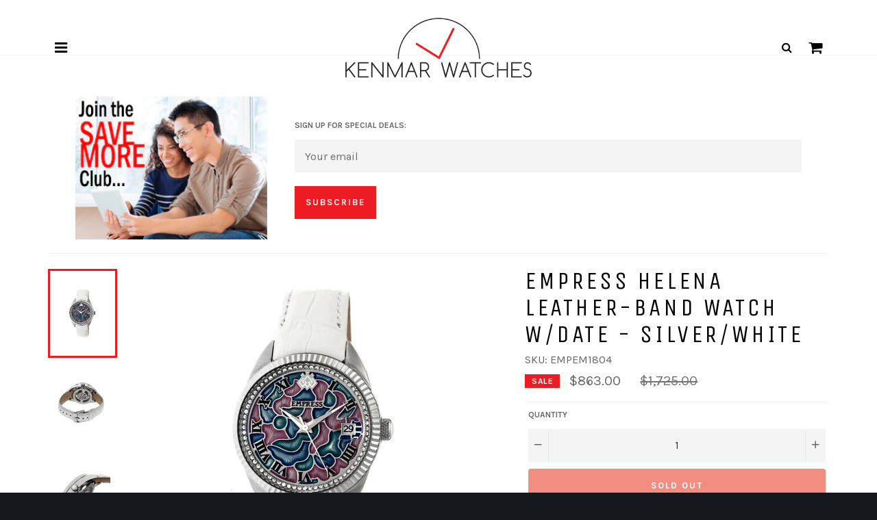

--- FILE ---
content_type: text/html; charset=utf-8
request_url: https://kenmarwatches.com/products/empress-automatic-helena-ladies-watch-white-band-silver-case-empem1804
body_size: 28679
content:
<!doctype html>
<!--[if IE 9]> <html class="ie9 no-js" lang="en"> <![endif]-->
<!--[if (gt IE 9)|!(IE)]><!--> <html class="no-js" lang="en"> <!--<![endif]-->
<head>

  <meta charset="utf-8">
  <meta http-equiv="X-UA-Compatible" content="IE=edge">
  <meta name="viewport" content="width=device-width,initial-scale=1">
  <meta name="theme-color" content="#ffffff">

  
    <link rel="shortcut icon" href="//kenmarwatches.com/cdn/shop/files/km_favicon_32x32.png?v=1613511378" type="image/png">
  

  <link rel="canonical" href="https://kenmarwatches.com/products/empress-automatic-helena-ladies-watch-white-band-silver-case-empem1804">
  
  <title>Empress Helena Women&#39;s Watch White Band Silver Case EMPEM1804 &ndash; Kenmar Watches</title>
  
  
    <meta name="description" content="Empress watches celebrate the everlasting love of mothers and daughters. Each timepiece is uniquely designed and crafted with utmost care; resulting in not just a beautiful watch; but a treasured family gift that is passed down from generation to generation. Independent of a battery source; these timepieces are fully automatic and self-wind based on the natural movements of the wrist. Empress watches are truly built to last lifetimes; embedding moments spent with beloved daughters in each tick of every passing second. 316L Surgical-Quality Stainless Steel Case Jeweled Automatic Movement Jewel Bearings: 20 Jewels 36-Hour Power Reserve Beats per Hour (BPH): 21600/Hour Average Gain/Loss Rate: +/- 45 Seconds per Day Sapphire-Coated Mineral Crystal Custom Vitreous Enamel Dial Observation Caseback to View Movement Crystal Surround Bezel Enamel-Tipped Crown Genuine Leather Crocodile-Embossed Strap Logo-Engraved Stainless Steel Clasp 36mm Case Diameter 5ATM Water Resistance Band Color: White Leather; Band Width: 17mm near case; 16mm near clasp/buckle; Bezel Color: Silver; Case: Silver + Circle-shaped; Case Finish: Polished + Stainless Steel; Case Thickness: 9mm; Case Width: 36mm; 39mm with crown; Clasp / Buckle: Strap Buckle; Dial: Multicolor + analog; Hand Color: Silver; Movement: automatic; Time Zones: Single; Water Resistance: 5ATM;">  
  

  <!-- /snippets/social-meta-tags.liquid --><meta property="og:site_name" content="Kenmar Watches">
<meta property="og:url" content="https://kenmarwatches.com/products/empress-automatic-helena-ladies-watch-white-band-silver-case-empem1804">
<meta property="og:title" content="Empress Helena Leather-Band Watch w/Date - Silver/White">
<meta property="og:type" content="product">
<meta property="og:description" content="Empress watches celebrate the everlasting love of mothers and daughters. Each timepiece is uniquely designed and crafted with utmost care; resulting in not just a beautiful watch; but a treasured family gift that is passed down from generation to generation. Independent of a battery source; these timepieces are fully automatic and self-wind based on the natural movements of the wrist. Empress watches are truly built to last lifetimes; embedding moments spent with beloved daughters in each tick of every passing second. 316L Surgical-Quality Stainless Steel Case Jeweled Automatic Movement Jewel Bearings: 20 Jewels 36-Hour Power Reserve Beats per Hour (BPH): 21600/Hour Average Gain/Loss Rate: +/- 45 Seconds per Day Sapphire-Coated Mineral Crystal Custom Vitreous Enamel Dial Observation Caseback to View Movement Crystal Surround Bezel Enamel-Tipped Crown Genuine Leather Crocodile-Embossed Strap Logo-Engraved Stainless Steel Clasp 36mm Case Diameter 5ATM Water Resistance Band Color: White Leather; Band Width: 17mm near case; 16mm near clasp/buckle; Bezel Color: Silver; Case: Silver + Circle-shaped; Case Finish: Polished + Stainless Steel; Case Thickness: 9mm; Case Width: 36mm; 39mm with crown; Clasp / Buckle: Strap Buckle; Dial: Multicolor + analog; Hand Color: Silver; Movement: automatic; Time Zones: Single; Water Resistance: 5ATM;"><meta property="og:price:amount" content="863.00">
  <meta property="og:price:currency" content="USD"><meta property="og:image" content="http://kenmarwatches.com/cdn/shop/products/empress_113080_1024x1024.jpg?v=1571609379"><meta property="og:image" content="http://kenmarwatches.com/cdn/shop/products/113080_1_1024x1024.jpg?v=1571609379"><meta property="og:image" content="http://kenmarwatches.com/cdn/shop/products/113080_2_1024x1024.jpg?v=1571609379">
<meta property="og:image:secure_url" content="https://kenmarwatches.com/cdn/shop/products/empress_113080_1024x1024.jpg?v=1571609379"><meta property="og:image:secure_url" content="https://kenmarwatches.com/cdn/shop/products/113080_1_1024x1024.jpg?v=1571609379"><meta property="og:image:secure_url" content="https://kenmarwatches.com/cdn/shop/products/113080_2_1024x1024.jpg?v=1571609379">


<meta name="twitter:card" content="summary_large_image">
<meta name="twitter:title" content="Empress Helena Leather-Band Watch w/Date - Silver/White">
<meta name="twitter:description" content="Empress watches celebrate the everlasting love of mothers and daughters. Each timepiece is uniquely designed and crafted with utmost care; resulting in not just a beautiful watch; but a treasured family gift that is passed down from generation to generation. Independent of a battery source; these timepieces are fully automatic and self-wind based on the natural movements of the wrist. Empress watches are truly built to last lifetimes; embedding moments spent with beloved daughters in each tick of every passing second. 316L Surgical-Quality Stainless Steel Case Jeweled Automatic Movement Jewel Bearings: 20 Jewels 36-Hour Power Reserve Beats per Hour (BPH): 21600/Hour Average Gain/Loss Rate: +/- 45 Seconds per Day Sapphire-Coated Mineral Crystal Custom Vitreous Enamel Dial Observation Caseback to View Movement Crystal Surround Bezel Enamel-Tipped Crown Genuine Leather Crocodile-Embossed Strap Logo-Engraved Stainless Steel Clasp 36mm Case Diameter 5ATM Water Resistance Band Color: White Leather; Band Width: 17mm near case; 16mm near clasp/buckle; Bezel Color: Silver; Case: Silver + Circle-shaped; Case Finish: Polished + Stainless Steel; Case Thickness: 9mm; Case Width: 36mm; 39mm with crown; Clasp / Buckle: Strap Buckle; Dial: Multicolor + analog; Hand Color: Silver; Movement: automatic; Time Zones: Single; Water Resistance: 5ATM;">


  <script>
    document.documentElement.className = document.documentElement.className.replace('no-js', 'js');
  </script>
  
  
  
  
  <link href="//fonts.googleapis.com/css?family=Karla:400,700" rel="stylesheet" type="text/css" media="all" />


  
    
    
    <link href="//fonts.googleapis.com/css?family=Unica+One:400,700" rel="stylesheet" type="text/css" media="all" />
  


  <link href="//kenmarwatches.com/cdn/shop/t/2/assets/bootstrap.min.css?v=102160851808464328901492530627" rel="stylesheet" type="text/css" media="all" />
  <link href="//kenmarwatches.com/cdn/shop/t/2/assets/font-awesome.min.css?v=38203319761289203311674756079" rel="stylesheet" type="text/css" media="all" />
  <link href="//kenmarwatches.com/cdn/shop/t/2/assets/jquery.mmenu.all.css?v=113469169608533416581493510668" rel="stylesheet" type="text/css" media="all" />
  <link href="//kenmarwatches.com/cdn/shop/t/2/assets/theme.scss.css?v=123579333525027816081674756079" rel="stylesheet" type="text/css" media="all" />
  
  

  <script>
    window.theme = window.theme || {};

    theme.strings = {
      stockAvailable: "1 available",
      addToCart: "Add to Cart",
      soldOut: "Sold Out",
      unavailable: "Unavailable",
      noStockAvailable: "The item could not be added to your cart because there are not enough in stock.",
      willNotShipUntil: "Will not ship until [date]",
      willBeInStockAfter: "Will be in stock after [date]",
      totalCartDiscount: "You're saving [savings]"
    };
  </script>

  
  
  <!--[if (gt IE 9)|!(IE)]><!--><script src="//kenmarwatches.com/cdn/shop/t/2/assets/vendor.js?v=106113801271224781871492441579" defer="defer"></script><!--<![endif]-->
  <!--[if lt IE 9]><script src="//kenmarwatches.com/cdn/shop/t/2/assets/vendor.js?v=106113801271224781871492441579"></script><![endif]-->
  
  <script src="https://ajax.googleapis.com/ajax/libs/jquery/1.11.3/jquery.min.js" type="text/javascript"></script>
  <script src="//kenmarwatches.com/cdn/shopifycloud/storefront/assets/themes_support/api.jquery-7ab1a3a4.js" type="text/javascript"></script>
  
  <!--[if (gt IE 9)|!(IE)]><!--><script src="https://code.jquery.com/jquery-migrate-1.4.1.min.js" defer="defer"></script><!--<![endif]-->
  <!--[if lt IE 9]><script src="https://code.jquery.com/jquery-migrate-1.4.1.min.js"></script><![endif]-->
  
  <!--[if (gt IE 9)|!(IE)]><!--><script src="//kenmarwatches.com/cdn/shop/t/2/assets/bootstrap.min.js?v=73724390286584561281492530572" defer="defer"></script><!--<![endif]-->
  <!--[if lt IE 9]><script src="//kenmarwatches.com/cdn/shop/t/2/assets/bootstrap.min.js?v=73724390286584561281492530572"></script><![endif]--> 
  
  <!--[if (gt IE 9)|!(IE)]><!--><script src="//kenmarwatches.com/cdn/shop/t/2/assets/jquery.mmenu.all.min.js?v=69800506894114961991492454190" defer="defer"></script><!--<![endif]-->
  <!--[if lt IE 9]><script src="//kenmarwatches.com/cdn/shop/t/2/assets/jquery.mmenu.all.min.js?v=69800506894114961991492454190"></script><![endif]-->  

  
    <script>
      window.theme = window.theme || {};
      theme.moneyFormat = "${{amount}}";
    </script>
  
  
  
  
 

  <!--[if (gt IE 9)|!(IE)]><!--><script src="//kenmarwatches.com/cdn/shop/t/2/assets/theme.edited.js?v=162780136323846214891554993228" defer="defer"></script><!--<![endif]-->
  <!--[if lte IE 9]><script src="//kenmarwatches.com/cdn/shop/t/2/assets/theme.edited.js?v=162780136323846214891554993228"></script><![endif]-->
  
  <script>window.performance && window.performance.mark && window.performance.mark('shopify.content_for_header.start');</script><meta id="shopify-digital-wallet" name="shopify-digital-wallet" content="/18991665/digital_wallets/dialog">
<meta name="shopify-checkout-api-token" content="82344e6a5dceb6312027de986ce847b9">
<link rel="alternate" type="application/json+oembed" href="https://kenmarwatches.com/products/empress-automatic-helena-ladies-watch-white-band-silver-case-empem1804.oembed">
<script async="async" src="/checkouts/internal/preloads.js?locale=en-US"></script>
<link rel="preconnect" href="https://shop.app" crossorigin="anonymous">
<script async="async" src="https://shop.app/checkouts/internal/preloads.js?locale=en-US&shop_id=18991665" crossorigin="anonymous"></script>
<script id="apple-pay-shop-capabilities" type="application/json">{"shopId":18991665,"countryCode":"US","currencyCode":"USD","merchantCapabilities":["supports3DS"],"merchantId":"gid:\/\/shopify\/Shop\/18991665","merchantName":"Kenmar Watches","requiredBillingContactFields":["postalAddress","email"],"requiredShippingContactFields":["postalAddress","email"],"shippingType":"shipping","supportedNetworks":["visa","masterCard","amex","discover","elo","jcb"],"total":{"type":"pending","label":"Kenmar Watches","amount":"1.00"},"shopifyPaymentsEnabled":true,"supportsSubscriptions":true}</script>
<script id="shopify-features" type="application/json">{"accessToken":"82344e6a5dceb6312027de986ce847b9","betas":["rich-media-storefront-analytics"],"domain":"kenmarwatches.com","predictiveSearch":true,"shopId":18991665,"locale":"en"}</script>
<script>var Shopify = Shopify || {};
Shopify.shop = "kenmarwatches.myshopify.com";
Shopify.locale = "en";
Shopify.currency = {"active":"USD","rate":"1.0"};
Shopify.country = "US";
Shopify.theme = {"name":"Venture-MMenu","id":152874571,"schema_name":"Venture","schema_version":"2.0.5","theme_store_id":775,"role":"main"};
Shopify.theme.handle = "null";
Shopify.theme.style = {"id":null,"handle":null};
Shopify.cdnHost = "kenmarwatches.com/cdn";
Shopify.routes = Shopify.routes || {};
Shopify.routes.root = "/";</script>
<script type="module">!function(o){(o.Shopify=o.Shopify||{}).modules=!0}(window);</script>
<script>!function(o){function n(){var o=[];function n(){o.push(Array.prototype.slice.apply(arguments))}return n.q=o,n}var t=o.Shopify=o.Shopify||{};t.loadFeatures=n(),t.autoloadFeatures=n()}(window);</script>
<script>
  window.ShopifyPay = window.ShopifyPay || {};
  window.ShopifyPay.apiHost = "shop.app\/pay";
  window.ShopifyPay.redirectState = null;
</script>
<script id="shop-js-analytics" type="application/json">{"pageType":"product"}</script>
<script defer="defer" async type="module" src="//kenmarwatches.com/cdn/shopifycloud/shop-js/modules/v2/client.init-shop-cart-sync_IZsNAliE.en.esm.js"></script>
<script defer="defer" async type="module" src="//kenmarwatches.com/cdn/shopifycloud/shop-js/modules/v2/chunk.common_0OUaOowp.esm.js"></script>
<script type="module">
  await import("//kenmarwatches.com/cdn/shopifycloud/shop-js/modules/v2/client.init-shop-cart-sync_IZsNAliE.en.esm.js");
await import("//kenmarwatches.com/cdn/shopifycloud/shop-js/modules/v2/chunk.common_0OUaOowp.esm.js");

  window.Shopify.SignInWithShop?.initShopCartSync?.({"fedCMEnabled":true,"windoidEnabled":true});

</script>
<script>
  window.Shopify = window.Shopify || {};
  if (!window.Shopify.featureAssets) window.Shopify.featureAssets = {};
  window.Shopify.featureAssets['shop-js'] = {"shop-cart-sync":["modules/v2/client.shop-cart-sync_DLOhI_0X.en.esm.js","modules/v2/chunk.common_0OUaOowp.esm.js"],"init-fed-cm":["modules/v2/client.init-fed-cm_C6YtU0w6.en.esm.js","modules/v2/chunk.common_0OUaOowp.esm.js"],"shop-button":["modules/v2/client.shop-button_BCMx7GTG.en.esm.js","modules/v2/chunk.common_0OUaOowp.esm.js"],"shop-cash-offers":["modules/v2/client.shop-cash-offers_BT26qb5j.en.esm.js","modules/v2/chunk.common_0OUaOowp.esm.js","modules/v2/chunk.modal_CGo_dVj3.esm.js"],"init-windoid":["modules/v2/client.init-windoid_B9PkRMql.en.esm.js","modules/v2/chunk.common_0OUaOowp.esm.js"],"init-shop-email-lookup-coordinator":["modules/v2/client.init-shop-email-lookup-coordinator_DZkqjsbU.en.esm.js","modules/v2/chunk.common_0OUaOowp.esm.js"],"shop-toast-manager":["modules/v2/client.shop-toast-manager_Di2EnuM7.en.esm.js","modules/v2/chunk.common_0OUaOowp.esm.js"],"shop-login-button":["modules/v2/client.shop-login-button_BtqW_SIO.en.esm.js","modules/v2/chunk.common_0OUaOowp.esm.js","modules/v2/chunk.modal_CGo_dVj3.esm.js"],"avatar":["modules/v2/client.avatar_BTnouDA3.en.esm.js"],"pay-button":["modules/v2/client.pay-button_CWa-C9R1.en.esm.js","modules/v2/chunk.common_0OUaOowp.esm.js"],"init-shop-cart-sync":["modules/v2/client.init-shop-cart-sync_IZsNAliE.en.esm.js","modules/v2/chunk.common_0OUaOowp.esm.js"],"init-customer-accounts":["modules/v2/client.init-customer-accounts_DenGwJTU.en.esm.js","modules/v2/client.shop-login-button_BtqW_SIO.en.esm.js","modules/v2/chunk.common_0OUaOowp.esm.js","modules/v2/chunk.modal_CGo_dVj3.esm.js"],"init-shop-for-new-customer-accounts":["modules/v2/client.init-shop-for-new-customer-accounts_JdHXxpS9.en.esm.js","modules/v2/client.shop-login-button_BtqW_SIO.en.esm.js","modules/v2/chunk.common_0OUaOowp.esm.js","modules/v2/chunk.modal_CGo_dVj3.esm.js"],"init-customer-accounts-sign-up":["modules/v2/client.init-customer-accounts-sign-up_D6__K_p8.en.esm.js","modules/v2/client.shop-login-button_BtqW_SIO.en.esm.js","modules/v2/chunk.common_0OUaOowp.esm.js","modules/v2/chunk.modal_CGo_dVj3.esm.js"],"checkout-modal":["modules/v2/client.checkout-modal_C_ZQDY6s.en.esm.js","modules/v2/chunk.common_0OUaOowp.esm.js","modules/v2/chunk.modal_CGo_dVj3.esm.js"],"shop-follow-button":["modules/v2/client.shop-follow-button_XetIsj8l.en.esm.js","modules/v2/chunk.common_0OUaOowp.esm.js","modules/v2/chunk.modal_CGo_dVj3.esm.js"],"lead-capture":["modules/v2/client.lead-capture_DvA72MRN.en.esm.js","modules/v2/chunk.common_0OUaOowp.esm.js","modules/v2/chunk.modal_CGo_dVj3.esm.js"],"shop-login":["modules/v2/client.shop-login_ClXNxyh6.en.esm.js","modules/v2/chunk.common_0OUaOowp.esm.js","modules/v2/chunk.modal_CGo_dVj3.esm.js"],"payment-terms":["modules/v2/client.payment-terms_CNlwjfZz.en.esm.js","modules/v2/chunk.common_0OUaOowp.esm.js","modules/v2/chunk.modal_CGo_dVj3.esm.js"]};
</script>
<script id="__st">var __st={"a":18991665,"offset":-18000,"reqid":"8a9ae249-6393-4943-a909-aa04a362cce4-1768360534","pageurl":"kenmarwatches.com\/products\/empress-automatic-helena-ladies-watch-white-band-silver-case-empem1804","u":"dd444e109d0b","p":"product","rtyp":"product","rid":12410440267};</script>
<script>window.ShopifyPaypalV4VisibilityTracking = true;</script>
<script id="captcha-bootstrap">!function(){'use strict';const t='contact',e='account',n='new_comment',o=[[t,t],['blogs',n],['comments',n],[t,'customer']],c=[[e,'customer_login'],[e,'guest_login'],[e,'recover_customer_password'],[e,'create_customer']],r=t=>t.map((([t,e])=>`form[action*='/${t}']:not([data-nocaptcha='true']) input[name='form_type'][value='${e}']`)).join(','),a=t=>()=>t?[...document.querySelectorAll(t)].map((t=>t.form)):[];function s(){const t=[...o],e=r(t);return a(e)}const i='password',u='form_key',d=['recaptcha-v3-token','g-recaptcha-response','h-captcha-response',i],f=()=>{try{return window.sessionStorage}catch{return}},m='__shopify_v',_=t=>t.elements[u];function p(t,e,n=!1){try{const o=window.sessionStorage,c=JSON.parse(o.getItem(e)),{data:r}=function(t){const{data:e,action:n}=t;return t[m]||n?{data:e,action:n}:{data:t,action:n}}(c);for(const[e,n]of Object.entries(r))t.elements[e]&&(t.elements[e].value=n);n&&o.removeItem(e)}catch(o){console.error('form repopulation failed',{error:o})}}const l='form_type',E='cptcha';function T(t){t.dataset[E]=!0}const w=window,h=w.document,L='Shopify',v='ce_forms',y='captcha';let A=!1;((t,e)=>{const n=(g='f06e6c50-85a8-45c8-87d0-21a2b65856fe',I='https://cdn.shopify.com/shopifycloud/storefront-forms-hcaptcha/ce_storefront_forms_captcha_hcaptcha.v1.5.2.iife.js',D={infoText:'Protected by hCaptcha',privacyText:'Privacy',termsText:'Terms'},(t,e,n)=>{const o=w[L][v],c=o.bindForm;if(c)return c(t,g,e,D).then(n);var r;o.q.push([[t,g,e,D],n]),r=I,A||(h.body.append(Object.assign(h.createElement('script'),{id:'captcha-provider',async:!0,src:r})),A=!0)});var g,I,D;w[L]=w[L]||{},w[L][v]=w[L][v]||{},w[L][v].q=[],w[L][y]=w[L][y]||{},w[L][y].protect=function(t,e){n(t,void 0,e),T(t)},Object.freeze(w[L][y]),function(t,e,n,w,h,L){const[v,y,A,g]=function(t,e,n){const i=e?o:[],u=t?c:[],d=[...i,...u],f=r(d),m=r(i),_=r(d.filter((([t,e])=>n.includes(e))));return[a(f),a(m),a(_),s()]}(w,h,L),I=t=>{const e=t.target;return e instanceof HTMLFormElement?e:e&&e.form},D=t=>v().includes(t);t.addEventListener('submit',(t=>{const e=I(t);if(!e)return;const n=D(e)&&!e.dataset.hcaptchaBound&&!e.dataset.recaptchaBound,o=_(e),c=g().includes(e)&&(!o||!o.value);(n||c)&&t.preventDefault(),c&&!n&&(function(t){try{if(!f())return;!function(t){const e=f();if(!e)return;const n=_(t);if(!n)return;const o=n.value;o&&e.removeItem(o)}(t);const e=Array.from(Array(32),(()=>Math.random().toString(36)[2])).join('');!function(t,e){_(t)||t.append(Object.assign(document.createElement('input'),{type:'hidden',name:u})),t.elements[u].value=e}(t,e),function(t,e){const n=f();if(!n)return;const o=[...t.querySelectorAll(`input[type='${i}']`)].map((({name:t})=>t)),c=[...d,...o],r={};for(const[a,s]of new FormData(t).entries())c.includes(a)||(r[a]=s);n.setItem(e,JSON.stringify({[m]:1,action:t.action,data:r}))}(t,e)}catch(e){console.error('failed to persist form',e)}}(e),e.submit())}));const S=(t,e)=>{t&&!t.dataset[E]&&(n(t,e.some((e=>e===t))),T(t))};for(const o of['focusin','change'])t.addEventListener(o,(t=>{const e=I(t);D(e)&&S(e,y())}));const B=e.get('form_key'),M=e.get(l),P=B&&M;t.addEventListener('DOMContentLoaded',(()=>{const t=y();if(P)for(const e of t)e.elements[l].value===M&&p(e,B);[...new Set([...A(),...v().filter((t=>'true'===t.dataset.shopifyCaptcha))])].forEach((e=>S(e,t)))}))}(h,new URLSearchParams(w.location.search),n,t,e,['guest_login'])})(!0,!0)}();</script>
<script integrity="sha256-4kQ18oKyAcykRKYeNunJcIwy7WH5gtpwJnB7kiuLZ1E=" data-source-attribution="shopify.loadfeatures" defer="defer" src="//kenmarwatches.com/cdn/shopifycloud/storefront/assets/storefront/load_feature-a0a9edcb.js" crossorigin="anonymous"></script>
<script crossorigin="anonymous" defer="defer" src="//kenmarwatches.com/cdn/shopifycloud/storefront/assets/shopify_pay/storefront-65b4c6d7.js?v=20250812"></script>
<script data-source-attribution="shopify.dynamic_checkout.dynamic.init">var Shopify=Shopify||{};Shopify.PaymentButton=Shopify.PaymentButton||{isStorefrontPortableWallets:!0,init:function(){window.Shopify.PaymentButton.init=function(){};var t=document.createElement("script");t.src="https://kenmarwatches.com/cdn/shopifycloud/portable-wallets/latest/portable-wallets.en.js",t.type="module",document.head.appendChild(t)}};
</script>
<script data-source-attribution="shopify.dynamic_checkout.buyer_consent">
  function portableWalletsHideBuyerConsent(e){var t=document.getElementById("shopify-buyer-consent"),n=document.getElementById("shopify-subscription-policy-button");t&&n&&(t.classList.add("hidden"),t.setAttribute("aria-hidden","true"),n.removeEventListener("click",e))}function portableWalletsShowBuyerConsent(e){var t=document.getElementById("shopify-buyer-consent"),n=document.getElementById("shopify-subscription-policy-button");t&&n&&(t.classList.remove("hidden"),t.removeAttribute("aria-hidden"),n.addEventListener("click",e))}window.Shopify?.PaymentButton&&(window.Shopify.PaymentButton.hideBuyerConsent=portableWalletsHideBuyerConsent,window.Shopify.PaymentButton.showBuyerConsent=portableWalletsShowBuyerConsent);
</script>
<script data-source-attribution="shopify.dynamic_checkout.cart.bootstrap">document.addEventListener("DOMContentLoaded",(function(){function t(){return document.querySelector("shopify-accelerated-checkout-cart, shopify-accelerated-checkout")}if(t())Shopify.PaymentButton.init();else{new MutationObserver((function(e,n){t()&&(Shopify.PaymentButton.init(),n.disconnect())})).observe(document.body,{childList:!0,subtree:!0})}}));
</script>
<link id="shopify-accelerated-checkout-styles" rel="stylesheet" media="screen" href="https://kenmarwatches.com/cdn/shopifycloud/portable-wallets/latest/accelerated-checkout-backwards-compat.css" crossorigin="anonymous">
<style id="shopify-accelerated-checkout-cart">
        #shopify-buyer-consent {
  margin-top: 1em;
  display: inline-block;
  width: 100%;
}

#shopify-buyer-consent.hidden {
  display: none;
}

#shopify-subscription-policy-button {
  background: none;
  border: none;
  padding: 0;
  text-decoration: underline;
  font-size: inherit;
  cursor: pointer;
}

#shopify-subscription-policy-button::before {
  box-shadow: none;
}

      </style>
<script id="sections-script" data-sections="product-kenmar" defer="defer" src="//kenmarwatches.com/cdn/shop/t/2/compiled_assets/scripts.js?242"></script>
<script>window.performance && window.performance.mark && window.performance.mark('shopify.content_for_header.end');</script>
  
  <!-- Global site tag (gtag.js) - Google Analytics -->
  <script async src="https://www.googletagmanager.com/gtag/js?id=UA-885354-1"></script>
  <script>
    window.dataLayer = window.dataLayer || [];
    function gtag(){dataLayer.push(arguments);}
    gtag('js', new Date());

    gtag('config', 'UA-885354-1');
  </script>

  
<link href="https://monorail-edge.shopifysvc.com" rel="dns-prefetch">
<script>(function(){if ("sendBeacon" in navigator && "performance" in window) {try {var session_token_from_headers = performance.getEntriesByType('navigation')[0].serverTiming.find(x => x.name == '_s').description;} catch {var session_token_from_headers = undefined;}var session_cookie_matches = document.cookie.match(/_shopify_s=([^;]*)/);var session_token_from_cookie = session_cookie_matches && session_cookie_matches.length === 2 ? session_cookie_matches[1] : "";var session_token = session_token_from_headers || session_token_from_cookie || "";function handle_abandonment_event(e) {var entries = performance.getEntries().filter(function(entry) {return /monorail-edge.shopifysvc.com/.test(entry.name);});if (!window.abandonment_tracked && entries.length === 0) {window.abandonment_tracked = true;var currentMs = Date.now();var navigation_start = performance.timing.navigationStart;var payload = {shop_id: 18991665,url: window.location.href,navigation_start,duration: currentMs - navigation_start,session_token,page_type: "product"};window.navigator.sendBeacon("https://monorail-edge.shopifysvc.com/v1/produce", JSON.stringify({schema_id: "online_store_buyer_site_abandonment/1.1",payload: payload,metadata: {event_created_at_ms: currentMs,event_sent_at_ms: currentMs}}));}}window.addEventListener('pagehide', handle_abandonment_event);}}());</script>
<script id="web-pixels-manager-setup">(function e(e,d,r,n,o){if(void 0===o&&(o={}),!Boolean(null===(a=null===(i=window.Shopify)||void 0===i?void 0:i.analytics)||void 0===a?void 0:a.replayQueue)){var i,a;window.Shopify=window.Shopify||{};var t=window.Shopify;t.analytics=t.analytics||{};var s=t.analytics;s.replayQueue=[],s.publish=function(e,d,r){return s.replayQueue.push([e,d,r]),!0};try{self.performance.mark("wpm:start")}catch(e){}var l=function(){var e={modern:/Edge?\/(1{2}[4-9]|1[2-9]\d|[2-9]\d{2}|\d{4,})\.\d+(\.\d+|)|Firefox\/(1{2}[4-9]|1[2-9]\d|[2-9]\d{2}|\d{4,})\.\d+(\.\d+|)|Chrom(ium|e)\/(9{2}|\d{3,})\.\d+(\.\d+|)|(Maci|X1{2}).+ Version\/(15\.\d+|(1[6-9]|[2-9]\d|\d{3,})\.\d+)([,.]\d+|)( \(\w+\)|)( Mobile\/\w+|) Safari\/|Chrome.+OPR\/(9{2}|\d{3,})\.\d+\.\d+|(CPU[ +]OS|iPhone[ +]OS|CPU[ +]iPhone|CPU IPhone OS|CPU iPad OS)[ +]+(15[._]\d+|(1[6-9]|[2-9]\d|\d{3,})[._]\d+)([._]\d+|)|Android:?[ /-](13[3-9]|1[4-9]\d|[2-9]\d{2}|\d{4,})(\.\d+|)(\.\d+|)|Android.+Firefox\/(13[5-9]|1[4-9]\d|[2-9]\d{2}|\d{4,})\.\d+(\.\d+|)|Android.+Chrom(ium|e)\/(13[3-9]|1[4-9]\d|[2-9]\d{2}|\d{4,})\.\d+(\.\d+|)|SamsungBrowser\/([2-9]\d|\d{3,})\.\d+/,legacy:/Edge?\/(1[6-9]|[2-9]\d|\d{3,})\.\d+(\.\d+|)|Firefox\/(5[4-9]|[6-9]\d|\d{3,})\.\d+(\.\d+|)|Chrom(ium|e)\/(5[1-9]|[6-9]\d|\d{3,})\.\d+(\.\d+|)([\d.]+$|.*Safari\/(?![\d.]+ Edge\/[\d.]+$))|(Maci|X1{2}).+ Version\/(10\.\d+|(1[1-9]|[2-9]\d|\d{3,})\.\d+)([,.]\d+|)( \(\w+\)|)( Mobile\/\w+|) Safari\/|Chrome.+OPR\/(3[89]|[4-9]\d|\d{3,})\.\d+\.\d+|(CPU[ +]OS|iPhone[ +]OS|CPU[ +]iPhone|CPU IPhone OS|CPU iPad OS)[ +]+(10[._]\d+|(1[1-9]|[2-9]\d|\d{3,})[._]\d+)([._]\d+|)|Android:?[ /-](13[3-9]|1[4-9]\d|[2-9]\d{2}|\d{4,})(\.\d+|)(\.\d+|)|Mobile Safari.+OPR\/([89]\d|\d{3,})\.\d+\.\d+|Android.+Firefox\/(13[5-9]|1[4-9]\d|[2-9]\d{2}|\d{4,})\.\d+(\.\d+|)|Android.+Chrom(ium|e)\/(13[3-9]|1[4-9]\d|[2-9]\d{2}|\d{4,})\.\d+(\.\d+|)|Android.+(UC? ?Browser|UCWEB|U3)[ /]?(15\.([5-9]|\d{2,})|(1[6-9]|[2-9]\d|\d{3,})\.\d+)\.\d+|SamsungBrowser\/(5\.\d+|([6-9]|\d{2,})\.\d+)|Android.+MQ{2}Browser\/(14(\.(9|\d{2,})|)|(1[5-9]|[2-9]\d|\d{3,})(\.\d+|))(\.\d+|)|K[Aa][Ii]OS\/(3\.\d+|([4-9]|\d{2,})\.\d+)(\.\d+|)/},d=e.modern,r=e.legacy,n=navigator.userAgent;return n.match(d)?"modern":n.match(r)?"legacy":"unknown"}(),u="modern"===l?"modern":"legacy",c=(null!=n?n:{modern:"",legacy:""})[u],f=function(e){return[e.baseUrl,"/wpm","/b",e.hashVersion,"modern"===e.buildTarget?"m":"l",".js"].join("")}({baseUrl:d,hashVersion:r,buildTarget:u}),m=function(e){var d=e.version,r=e.bundleTarget,n=e.surface,o=e.pageUrl,i=e.monorailEndpoint;return{emit:function(e){var a=e.status,t=e.errorMsg,s=(new Date).getTime(),l=JSON.stringify({metadata:{event_sent_at_ms:s},events:[{schema_id:"web_pixels_manager_load/3.1",payload:{version:d,bundle_target:r,page_url:o,status:a,surface:n,error_msg:t},metadata:{event_created_at_ms:s}}]});if(!i)return console&&console.warn&&console.warn("[Web Pixels Manager] No Monorail endpoint provided, skipping logging."),!1;try{return self.navigator.sendBeacon.bind(self.navigator)(i,l)}catch(e){}var u=new XMLHttpRequest;try{return u.open("POST",i,!0),u.setRequestHeader("Content-Type","text/plain"),u.send(l),!0}catch(e){return console&&console.warn&&console.warn("[Web Pixels Manager] Got an unhandled error while logging to Monorail."),!1}}}}({version:r,bundleTarget:l,surface:e.surface,pageUrl:self.location.href,monorailEndpoint:e.monorailEndpoint});try{o.browserTarget=l,function(e){var d=e.src,r=e.async,n=void 0===r||r,o=e.onload,i=e.onerror,a=e.sri,t=e.scriptDataAttributes,s=void 0===t?{}:t,l=document.createElement("script"),u=document.querySelector("head"),c=document.querySelector("body");if(l.async=n,l.src=d,a&&(l.integrity=a,l.crossOrigin="anonymous"),s)for(var f in s)if(Object.prototype.hasOwnProperty.call(s,f))try{l.dataset[f]=s[f]}catch(e){}if(o&&l.addEventListener("load",o),i&&l.addEventListener("error",i),u)u.appendChild(l);else{if(!c)throw new Error("Did not find a head or body element to append the script");c.appendChild(l)}}({src:f,async:!0,onload:function(){if(!function(){var e,d;return Boolean(null===(d=null===(e=window.Shopify)||void 0===e?void 0:e.analytics)||void 0===d?void 0:d.initialized)}()){var d=window.webPixelsManager.init(e)||void 0;if(d){var r=window.Shopify.analytics;r.replayQueue.forEach((function(e){var r=e[0],n=e[1],o=e[2];d.publishCustomEvent(r,n,o)})),r.replayQueue=[],r.publish=d.publishCustomEvent,r.visitor=d.visitor,r.initialized=!0}}},onerror:function(){return m.emit({status:"failed",errorMsg:"".concat(f," has failed to load")})},sri:function(e){var d=/^sha384-[A-Za-z0-9+/=]+$/;return"string"==typeof e&&d.test(e)}(c)?c:"",scriptDataAttributes:o}),m.emit({status:"loading"})}catch(e){m.emit({status:"failed",errorMsg:(null==e?void 0:e.message)||"Unknown error"})}}})({shopId: 18991665,storefrontBaseUrl: "https://kenmarwatches.com",extensionsBaseUrl: "https://extensions.shopifycdn.com/cdn/shopifycloud/web-pixels-manager",monorailEndpoint: "https://monorail-edge.shopifysvc.com/unstable/produce_batch",surface: "storefront-renderer",enabledBetaFlags: ["2dca8a86","a0d5f9d2"],webPixelsConfigList: [{"id":"67895468","eventPayloadVersion":"v1","runtimeContext":"LAX","scriptVersion":"1","type":"CUSTOM","privacyPurposes":["ANALYTICS"],"name":"Google Analytics tag (migrated)"},{"id":"shopify-app-pixel","configuration":"{}","eventPayloadVersion":"v1","runtimeContext":"STRICT","scriptVersion":"0450","apiClientId":"shopify-pixel","type":"APP","privacyPurposes":["ANALYTICS","MARKETING"]},{"id":"shopify-custom-pixel","eventPayloadVersion":"v1","runtimeContext":"LAX","scriptVersion":"0450","apiClientId":"shopify-pixel","type":"CUSTOM","privacyPurposes":["ANALYTICS","MARKETING"]}],isMerchantRequest: false,initData: {"shop":{"name":"Kenmar Watches","paymentSettings":{"currencyCode":"USD"},"myshopifyDomain":"kenmarwatches.myshopify.com","countryCode":"US","storefrontUrl":"https:\/\/kenmarwatches.com"},"customer":null,"cart":null,"checkout":null,"productVariants":[{"price":{"amount":863.0,"currencyCode":"USD"},"product":{"title":"Empress Helena Leather-Band Watch w\/Date - Silver\/White","vendor":"Empress","id":"12410440267","untranslatedTitle":"Empress Helena Leather-Band Watch w\/Date - Silver\/White","url":"\/products\/empress-automatic-helena-ladies-watch-white-band-silver-case-empem1804","type":"Watches"},"id":"51985494475","image":{"src":"\/\/kenmarwatches.com\/cdn\/shop\/products\/empress_113080.jpg?v=1571609379"},"sku":"EMPEM1804","title":"Default Title","untranslatedTitle":"Default Title"}],"purchasingCompany":null},},"https://kenmarwatches.com/cdn","7cecd0b6w90c54c6cpe92089d5m57a67346",{"modern":"","legacy":""},{"shopId":"18991665","storefrontBaseUrl":"https:\/\/kenmarwatches.com","extensionBaseUrl":"https:\/\/extensions.shopifycdn.com\/cdn\/shopifycloud\/web-pixels-manager","surface":"storefront-renderer","enabledBetaFlags":"[\"2dca8a86\", \"a0d5f9d2\"]","isMerchantRequest":"false","hashVersion":"7cecd0b6w90c54c6cpe92089d5m57a67346","publish":"custom","events":"[[\"page_viewed\",{}],[\"product_viewed\",{\"productVariant\":{\"price\":{\"amount\":863.0,\"currencyCode\":\"USD\"},\"product\":{\"title\":\"Empress Helena Leather-Band Watch w\/Date - Silver\/White\",\"vendor\":\"Empress\",\"id\":\"12410440267\",\"untranslatedTitle\":\"Empress Helena Leather-Band Watch w\/Date - Silver\/White\",\"url\":\"\/products\/empress-automatic-helena-ladies-watch-white-band-silver-case-empem1804\",\"type\":\"Watches\"},\"id\":\"51985494475\",\"image\":{\"src\":\"\/\/kenmarwatches.com\/cdn\/shop\/products\/empress_113080.jpg?v=1571609379\"},\"sku\":\"EMPEM1804\",\"title\":\"Default Title\",\"untranslatedTitle\":\"Default Title\"}}]]"});</script><script>
  window.ShopifyAnalytics = window.ShopifyAnalytics || {};
  window.ShopifyAnalytics.meta = window.ShopifyAnalytics.meta || {};
  window.ShopifyAnalytics.meta.currency = 'USD';
  var meta = {"product":{"id":12410440267,"gid":"gid:\/\/shopify\/Product\/12410440267","vendor":"Empress","type":"Watches","handle":"empress-automatic-helena-ladies-watch-white-band-silver-case-empem1804","variants":[{"id":51985494475,"price":86300,"name":"Empress Helena Leather-Band Watch w\/Date - Silver\/White","public_title":null,"sku":"EMPEM1804"}],"remote":false},"page":{"pageType":"product","resourceType":"product","resourceId":12410440267,"requestId":"8a9ae249-6393-4943-a909-aa04a362cce4-1768360534"}};
  for (var attr in meta) {
    window.ShopifyAnalytics.meta[attr] = meta[attr];
  }
</script>
<script class="analytics">
  (function () {
    var customDocumentWrite = function(content) {
      var jquery = null;

      if (window.jQuery) {
        jquery = window.jQuery;
      } else if (window.Checkout && window.Checkout.$) {
        jquery = window.Checkout.$;
      }

      if (jquery) {
        jquery('body').append(content);
      }
    };

    var hasLoggedConversion = function(token) {
      if (token) {
        return document.cookie.indexOf('loggedConversion=' + token) !== -1;
      }
      return false;
    }

    var setCookieIfConversion = function(token) {
      if (token) {
        var twoMonthsFromNow = new Date(Date.now());
        twoMonthsFromNow.setMonth(twoMonthsFromNow.getMonth() + 2);

        document.cookie = 'loggedConversion=' + token + '; expires=' + twoMonthsFromNow;
      }
    }

    var trekkie = window.ShopifyAnalytics.lib = window.trekkie = window.trekkie || [];
    if (trekkie.integrations) {
      return;
    }
    trekkie.methods = [
      'identify',
      'page',
      'ready',
      'track',
      'trackForm',
      'trackLink'
    ];
    trekkie.factory = function(method) {
      return function() {
        var args = Array.prototype.slice.call(arguments);
        args.unshift(method);
        trekkie.push(args);
        return trekkie;
      };
    };
    for (var i = 0; i < trekkie.methods.length; i++) {
      var key = trekkie.methods[i];
      trekkie[key] = trekkie.factory(key);
    }
    trekkie.load = function(config) {
      trekkie.config = config || {};
      trekkie.config.initialDocumentCookie = document.cookie;
      var first = document.getElementsByTagName('script')[0];
      var script = document.createElement('script');
      script.type = 'text/javascript';
      script.onerror = function(e) {
        var scriptFallback = document.createElement('script');
        scriptFallback.type = 'text/javascript';
        scriptFallback.onerror = function(error) {
                var Monorail = {
      produce: function produce(monorailDomain, schemaId, payload) {
        var currentMs = new Date().getTime();
        var event = {
          schema_id: schemaId,
          payload: payload,
          metadata: {
            event_created_at_ms: currentMs,
            event_sent_at_ms: currentMs
          }
        };
        return Monorail.sendRequest("https://" + monorailDomain + "/v1/produce", JSON.stringify(event));
      },
      sendRequest: function sendRequest(endpointUrl, payload) {
        // Try the sendBeacon API
        if (window && window.navigator && typeof window.navigator.sendBeacon === 'function' && typeof window.Blob === 'function' && !Monorail.isIos12()) {
          var blobData = new window.Blob([payload], {
            type: 'text/plain'
          });

          if (window.navigator.sendBeacon(endpointUrl, blobData)) {
            return true;
          } // sendBeacon was not successful

        } // XHR beacon

        var xhr = new XMLHttpRequest();

        try {
          xhr.open('POST', endpointUrl);
          xhr.setRequestHeader('Content-Type', 'text/plain');
          xhr.send(payload);
        } catch (e) {
          console.log(e);
        }

        return false;
      },
      isIos12: function isIos12() {
        return window.navigator.userAgent.lastIndexOf('iPhone; CPU iPhone OS 12_') !== -1 || window.navigator.userAgent.lastIndexOf('iPad; CPU OS 12_') !== -1;
      }
    };
    Monorail.produce('monorail-edge.shopifysvc.com',
      'trekkie_storefront_load_errors/1.1',
      {shop_id: 18991665,
      theme_id: 152874571,
      app_name: "storefront",
      context_url: window.location.href,
      source_url: "//kenmarwatches.com/cdn/s/trekkie.storefront.55c6279c31a6628627b2ba1c5ff367020da294e2.min.js"});

        };
        scriptFallback.async = true;
        scriptFallback.src = '//kenmarwatches.com/cdn/s/trekkie.storefront.55c6279c31a6628627b2ba1c5ff367020da294e2.min.js';
        first.parentNode.insertBefore(scriptFallback, first);
      };
      script.async = true;
      script.src = '//kenmarwatches.com/cdn/s/trekkie.storefront.55c6279c31a6628627b2ba1c5ff367020da294e2.min.js';
      first.parentNode.insertBefore(script, first);
    };
    trekkie.load(
      {"Trekkie":{"appName":"storefront","development":false,"defaultAttributes":{"shopId":18991665,"isMerchantRequest":null,"themeId":152874571,"themeCityHash":"1727790542390385760","contentLanguage":"en","currency":"USD","eventMetadataId":"12d3dee9-6c3d-474e-8e33-f787ea1d5349"},"isServerSideCookieWritingEnabled":true,"monorailRegion":"shop_domain","enabledBetaFlags":["65f19447"]},"Session Attribution":{},"S2S":{"facebookCapiEnabled":false,"source":"trekkie-storefront-renderer","apiClientId":580111}}
    );

    var loaded = false;
    trekkie.ready(function() {
      if (loaded) return;
      loaded = true;

      window.ShopifyAnalytics.lib = window.trekkie;

      var originalDocumentWrite = document.write;
      document.write = customDocumentWrite;
      try { window.ShopifyAnalytics.merchantGoogleAnalytics.call(this); } catch(error) {};
      document.write = originalDocumentWrite;

      window.ShopifyAnalytics.lib.page(null,{"pageType":"product","resourceType":"product","resourceId":12410440267,"requestId":"8a9ae249-6393-4943-a909-aa04a362cce4-1768360534","shopifyEmitted":true});

      var match = window.location.pathname.match(/checkouts\/(.+)\/(thank_you|post_purchase)/)
      var token = match? match[1]: undefined;
      if (!hasLoggedConversion(token)) {
        setCookieIfConversion(token);
        window.ShopifyAnalytics.lib.track("Viewed Product",{"currency":"USD","variantId":51985494475,"productId":12410440267,"productGid":"gid:\/\/shopify\/Product\/12410440267","name":"Empress Helena Leather-Band Watch w\/Date - Silver\/White","price":"863.00","sku":"EMPEM1804","brand":"Empress","variant":null,"category":"Watches","nonInteraction":true,"remote":false},undefined,undefined,{"shopifyEmitted":true});
      window.ShopifyAnalytics.lib.track("monorail:\/\/trekkie_storefront_viewed_product\/1.1",{"currency":"USD","variantId":51985494475,"productId":12410440267,"productGid":"gid:\/\/shopify\/Product\/12410440267","name":"Empress Helena Leather-Band Watch w\/Date - Silver\/White","price":"863.00","sku":"EMPEM1804","brand":"Empress","variant":null,"category":"Watches","nonInteraction":true,"remote":false,"referer":"https:\/\/kenmarwatches.com\/products\/empress-automatic-helena-ladies-watch-white-band-silver-case-empem1804"});
      }
    });


        var eventsListenerScript = document.createElement('script');
        eventsListenerScript.async = true;
        eventsListenerScript.src = "//kenmarwatches.com/cdn/shopifycloud/storefront/assets/shop_events_listener-3da45d37.js";
        document.getElementsByTagName('head')[0].appendChild(eventsListenerScript);

})();</script>
  <script>
  if (!window.ga || (window.ga && typeof window.ga !== 'function')) {
    window.ga = function ga() {
      (window.ga.q = window.ga.q || []).push(arguments);
      if (window.Shopify && window.Shopify.analytics && typeof window.Shopify.analytics.publish === 'function') {
        window.Shopify.analytics.publish("ga_stub_called", {}, {sendTo: "google_osp_migration"});
      }
      console.error("Shopify's Google Analytics stub called with:", Array.from(arguments), "\nSee https://help.shopify.com/manual/promoting-marketing/pixels/pixel-migration#google for more information.");
    };
    if (window.Shopify && window.Shopify.analytics && typeof window.Shopify.analytics.publish === 'function') {
      window.Shopify.analytics.publish("ga_stub_initialized", {}, {sendTo: "google_osp_migration"});
    }
  }
</script>
<script
  defer
  src="https://kenmarwatches.com/cdn/shopifycloud/perf-kit/shopify-perf-kit-3.0.3.min.js"
  data-application="storefront-renderer"
  data-shop-id="18991665"
  data-render-region="gcp-us-central1"
  data-page-type="product"
  data-theme-instance-id="152874571"
  data-theme-name="Venture"
  data-theme-version="2.0.5"
  data-monorail-region="shop_domain"
  data-resource-timing-sampling-rate="10"
  data-shs="true"
  data-shs-beacon="true"
  data-shs-export-with-fetch="true"
  data-shs-logs-sample-rate="1"
  data-shs-beacon-endpoint="https://kenmarwatches.com/api/collect"
></script>
</head>

<body class="template-product" >
  <div id="page">

    <a class="in-page-link visually-hidden skip-link" href="#MainContent">
      Skip to content
    </a>



    <div id="shopify-section-header-mmenu-kenmar" class="shopify-section"><nav id="menu" class="mobile-nav">
  <ul class="first-stage">
    <li><a href="/">Home</a></li>
    
    
    
    
      <li class="has-child-list"><span>Shop by Brand</span>
        <ul class="second-stage">
          
              

                
                                    
                
                  
                    <li>
                      <a href="/collections/shop-by-brand-list-of-collections/brand_ametallo-bracelets" >Ametallo Bracelets</a>
                    </li>
                                    
                
                  
                    <li>
                      <a href="/collections/shop-by-brand-list-of-collections/brand_and-watch" >And Watch</a>
                    </li>
                                    
                
                  
                    <li>
                      <a href="/collections/shop-by-brand-list-of-collections/brand_axwell" >Axwell</a>
                    </li>
                                    
                
                  
                    <li>
                      <a href="/collections/shop-by-brand-list-of-collections/brand_bertha" >Bertha</a>
                    </li>
                                    
                
                  
                    <li>
                      <a href="/collections/shop-by-brand-list-of-collections/brand_breed" >Breed</a>
                    </li>
                                    
                
                  
                    <li>
                      <a href="/collections/shop-by-brand-list-of-collections/brand_bull-titanium" >Bull Titanium</a>
                    </li>
                                    
                
                  
                    <li>
                      <a href="/collections/shop-by-brand-list-of-collections/brand_corvette-by-equipe" >Corvette By Equipe</a>
                    </li>
                                    
                
                  
                    <li>
                      <a href="/collections/shop-by-brand-list-of-collections/brand_crayo" >Crayo</a>
                    </li>
                                    
                
                  
                    <li>
                      <a href="/collections/shop-by-brand-list-of-collections/brand_dexter-sinister" >Dexter Sinister</a>
                    </li>
                                    
                
                  
                    <li>
                      <a href="/collections/shop-by-brand-list-of-collections/brand_earth-cork-backpacks" >Earth Cork Backpacks</a>
                    </li>
                                    
                
                  
                    <li>
                      <a href="/collections/shop-by-brand-list-of-collections/brand_earth-cork-briefcases" >Earth Cork Briefcases</a>
                    </li>
                                    
                
                  
                    <li>
                      <a href="/collections/shop-by-brand-list-of-collections/brand_earth-cork-travel-bags" >Earth Cork Travel Bags</a>
                    </li>
                                    
                
                  
                    <li>
                      <a href="/collections/shop-by-brand-list-of-collections/brand_earth-cork-wallets" >Earth Cork Wallets</a>
                    </li>
                                    
                
                  
                    <li>
                      <a href="/collections/shop-by-brand-list-of-collections/brand_earth-wood" >Earth Wood</a>
                    </li>
                                    
                
                  
                    <li>
                      <a href="/collections/shop-by-brand-list-of-collections/brand_elevon" >Elevon</a>
                    </li>
                                    
                
                  
                    <li>
                      <a href="/collections/shop-by-brand-list-of-collections/brand_empress" >Empress</a>
                    </li>
                                    
                
                  
                    <li>
                      <a href="/collections/shop-by-brand-list-of-collections/brand_equipe" >Equipe</a>
                    </li>
                                    
                
                  
                    <li>
                      <a href="/collections/shop-by-brand-list-of-collections/brand_equipe-tritium" >Equipe Tritium</a>
                    </li>
                                    
                
                  
                    <li>
                      <a href="/collections/shop-by-brand-list-of-collections/brand_flexi" >Flexi</a>
                    </li>
                                    
                
                  
                    <li>
                      <a href="/collections/shop-by-brand-list-of-collections/brand_grovana" >Grovana</a>
                    </li>
                                    
                
                  
                    <li>
                      <a href="/collections/shop-by-brand-list-of-collections/brand_heritor-automatic" >Heritor Automatic</a>
                    </li>
                                    
                
                  
                    <li>
                      <a href="/collections/shop-by-brand-list-of-collections/brand_hero-backpacks" >Hero Backpacks</a>
                    </li>
                                    
                
                  
                    <li>
                      <a href="/collections/shop-by-brand-list-of-collections/brand_hero-briefcases" >Hero Briefcases</a>
                    </li>
                                    
                
                  
                    <li>
                      <a href="/collections/shop-by-brand-list-of-collections/brand_hero-passport-holders" >Hero Passport Holders</a>
                    </li>
                                    
                
                  
                    <li>
                      <a href="/collections/shop-by-brand-list-of-collections/brand_hero-travel-bags" >Hero Travel Bags</a>
                    </li>
                                    
                
                  
                    <li>
                      <a href="/collections/shop-by-brand-list-of-collections/brand_hero-wallets" >Hero Wallets</a>
                    </li>
                                    
                
                  
                    <li>
                      <a href="/collections/shop-by-brand-list-of-collections/brand_morphic" >Morphic</a>
                    </li>
                                    
                
                  
                    <li>
                      <a href="/collections/shop-by-brand-list-of-collections/brand_mustang-by-equipe" >Mustang By Equipe</a>
                    </li>
                                    
                
                  
                    <li>
                      <a href="/collections/shop-by-brand-list-of-collections/brand_nautis" >Nautis</a>
                    </li>
                                    
                
                  
                    <li>
                      <a href="/collections/shop-by-brand-list-of-collections/brand_reign" >Reign</a>
                    </li>
                                    
                
                  
                    <li>
                      <a href="/collections/shop-by-brand-list-of-collections/brand_shield" >Shield</a>
                    </li>
                                    
                
                  
                    <li>
                      <a href="/collections/shop-by-brand-list-of-collections/brand_simplify" >Simplify</a>
                    </li>
                                    
                
                  
                    <li>
                      <a href="/collections/shop-by-brand-list-of-collections/brand_sixty-one" >Sixty One</a>
                    </li>
                                    
                
                  
                    <li>
                      <a href="/collections/shop-by-brand-list-of-collections/brand_sophie-and-freda" >Sophie And Freda</a>
                    </li>
                                    
                
                  
                    <li>
                      <a href="/collections/shop-by-brand-list-of-collections/brand_spectrum" >Spectrum</a>
                    </li>
                                    
                
                                    
                
                                    
                
                                    
                
                                    
                
                                    
                
                                    
                
                                    
                
                                    
                
                                    
                
                                    
                
                                    
                
                                    
                
                                    
                
                                    
                
                                    
                
                                    
                
                                    
                
                                    
                
                                    
                
                                    
                
                                    
                
                                    
                
                                    
                
                                    
                
                                    
                
                                    
                
                                    
                
                                    
                
                                    
                
                                    
                
                                    
                
                                    
                
                                    
                
                                    
                
                                    
                
                                    
                
                                    
                
                                    
                
                                    
                
                                    
                
                                    
                
                                    
                
                                    
                
                                    
                
                                    
                
                                    
                
                                    
                
                                    
                
                                    
                
                                    
                
                                    
                
                                    
                
                                    
                
                                    
                
                                    
                
                                    
                
                                    
                
                                    
                
                                    
                
                                    
                
                                    
                
                                    
                
                                    
                
                                    
                
                                    
                
                                    
                
                                    
                
                                    
                
                                    
                
                                    
                
                                    
                
                                    
                
                                    
                
                                    
                
                                    
                
                                    
                
                                    
                
                                    
                
                                    
                
                                    
                
                                    
                
                                    
                
                                    
                
                                    
                
                                    
                
                                    
                
                                    
                
                                    
                
                                    
                
                                    
                
                                    
                
                                    
                
                                    
                
                                    
                
                                    
                
                                    
                
                                    
                
                                    
                
                                    
                
                                    
                
                                    
                
                                    
                
                                    
                
                                    
                
                                    
                
                                    
                
                                    
                
                                    
                
                                    
                
                                    
                
                                    
                
                                    
                
                                    
                
                                    
                
                                    
                
                                    
                
                                    
                
                                    
                
                                    
                
                                    
                
                                    
                
                                    
                
                                    
                
                                    
                
                                    
                
                                    
                
                                    
                
                                    
                
                                    
                
                                    
                
                                    
                
                                    
                
                                    
                
                                    
                
                                    
                
                                    
                
                                    
                
                                    
                
                                    
                
                                    
                
                                    
                
                                    
                
                                    
                
                                    
                
                                    
                
                                    
                
                                    
                
                                    
                
                                    
                
                                    
                
                                    
                
                                    
                
                                    
                
                                    
                
                                    
                
                                    
                
                                    
                
                                    
                
                                    
                
                                    
                
                                    
                
                                    
                
                                    
                
                                    
                
                                    
                
                                    
                
                                    
                
                                    
                
                                    
                
                                    
                
                                    
                
                                    
                
                                    
                
                                    
                
                                    
                
                                    
                
                                    
                
                                    
                
                                    
                
                                    
                
                                    
                
                                    
                
                                    
                
                                    
                
                                    
                
                                    
                
                                    
                
                                    
                
                                    
                
                                    
                
                                    
                
                                    
                
                                    
                
                                    
                
                                    
                
                                    
                
                                    
                
                                    
                
                                    
                
                                    
                
                                    
                
                                    
                
                                    
                
                                    
                
                                    
                
                                    
                
                                    
                
                                    
                
                                    
                
                                    
                
                                    
                
                                    
                
                                    
                
                                    
                
                                    
                
                                    
                
                                    
                
                                    
                
                                    
                
                                    
                
                                    
                
                                    
                
                                    
                
                                    
                
                                    
                
                                    
                
                                    
                
                                    
                
                                    
                
                                    
                
                                    
                
                                    
                
                                    
                
                                    
                
                                    
                
                                    
                
                                    
                
                                    
                
                                    
                
                                    
                
                                    
                
                                    
                
                                    
                
                                    
                
                                    
                
                                    
                
                                    
                
                                    
                
                                    
                
                                    
                
                                    
                
                                    
                
                                    
                
                                    
                
                                    
                
                                    
                
                                    
                
                                    
                
                                    
                
                                    
                
                                    
                
                                    
                
                                    
                
                                    
                
                                    
                
                                    
                
                                    
                
                                    
                
                                    
                
                                    
                
                                    
                
                                    
                
                                    
                
                                    
                
                                    
                
                                    
                
                                    
                
                                    
                
                                    
                
                                    
                
                                    
                
                                    
                
                                    
                
                                    
                
                                    
                
                                    
                
                                    
                
                                    
                
                                    
                
                                    
                
                                    
                
                                    
                
                                    
                
                                    
                
                                    
                
                                    
                
                                    
                
                                    
                
                                    
                
                                    
                
                                    
                
                                    
                
                                    
                
                                    
                
                                    
                
                                    
                
                                    
                
                                    
                
                                    
                
                                    
                
                                    
                
                                    
                
                                    
                
                                    
                
                                    
                
                                    
                
                                    
                
                                    
                
                                    
                
                                    
                
                                    
                
                                    
                
                                    
                
                                    
                
                                    
                
                                    
                
                                    
                
                                    
                
                                    
                
                                    
                
                                    
                
                                    
                
                                    
                
                                    
                
                                    
                
                                    
                
                                    
                
                                    
                
                                    
                
                                    
                
                                    
                
                                    
                
                                    
                
                                    
                
                                    
                
                                    
                
                                    
                
                                    
                
                                    
                
                                    
                
                                    
                
                                    
                
                                    
                
                                    
                
                                    
                
                                    
                
                                    
                
                                    
                
                                    
                
                                    
                
                                    
                
                                    
                
                                    
                
                                    
                
                                    
                
                                    
                
                                    
                
                                    
                
                                    
                
                                    
                
                                    
                
                                    
                
                                    
                
                                    
                
                                    
                
                                    
                
                                    
                
                                    
                
                                    
                
                                    
                
                                    
                
                                    
                
                                    
                
                                    
                
                                    
                
                                    
                
                                    
                
                                    
                
                                    
                
                                    
                
                                    
                
                                    
                
                                    
                
                                    
                
                                    
                
                                    
                
                                    
                
                                    
                
                                    
                
                                    
                
                                    
                
                                    
                
                                    
                
                                    
                
                                    
                
                                    
                
                                    
                
                                    
                
                                    
                
                                    
                
                                    
                
                                    
                
                                    
                
                                    
                
                                    
                
                                    
                
                                    
                
                                    
                
                                    
                
                                    
                
                                    
                
                                    
                
                                    
                
                                    
                
                                    
                
                                    
                
                                    
                
                                    
                
                                    
                
                                    
                
                                    
                
                                    
                
                                    
                
                                    
                
                                    
                
                                    
                
                                    
                
                                    
                
                                    
                
                                    
                
                                    
                
                                    
                
                                    
                
                                    
                
                                    
                
                                    
                
                                    
                
                                    
                
                                    
                
                                    
                
                                    
                
                                    
                
                                    
                
                                    
                
                                    
                
                                    
                
                                    
                
                                    
                
                                    
                
                                    
                
                                    
                
                                    
                
                                    
                
                                    
                
                                    
                
                                    
                
                                    
                
                                    
                
                                    
                
                                    
                
                                    
                
                                    
                
                                    
                
                                    
                
                                    
                
                                    
                
                                    
                
                                    
                
                                    
                
                                    
                
                                    
                
                                    
                
                                    
                
                                    
                
                                    
                
                                    
                
                                    
                
                                    
                
                                    
                
                                    
                
                                    
                
                                    
                
                                    
                
                                    
                
                                    
                
                                    
                
                                    
                
                                    
                
                                    
                
                                    
                
                                    
                
                                    
                
                                    
                
                                    
                
                                    
                
                                    
                
                                    
                
                                    
                
                                    
                
                                    
                
                                    
                
                                    
                
                                    
                
                                    
                
                                    
                
                                    
                
                                    
                
                                    
                
                                    
                
                                    
                
                                    
                
                                    
                
                                    
                
                                    
                
                                    
                
                                    
                
                                    
                
                                    
                
                                    
                
                                    
                
                                    
                
                                    
                
                                    
                
                                    
                
                                    
                
                                    
                
                                    
                
                                    
                
                                    
                
                                    
                
                                    
                
                                    
                
                                    
                
                                    
                
                                    
                
                                    
                
                                    
                
                                    
                
                                    
                
                                    
                
                                    
                
                                    
                
                                    
                
                                    
                
                                    
                
                                    
                
                                    
                
                                    
                
                                    
                
                                    
                
                                    
                
                                    
                
                                    
                
                                    
                
                                    
                
                                    
                
                                    
                
                                    
                
                                    
                
                                    
                
                                    
                
                                    
                
                                    
                
                                    
                
                                    
                
                                    
                
                                    
                
                                    
                
                                    
                
                                    
                
                                    
                
                                    
                
                                    
                
                                    
                
                                    
                
                                    
                
                                    
                
                                    
                
                                    
                
                                    
                
                                    
                
                                    
                
                                    
                
                                    
                
                                    
                
                                    
                
                                    
                
                                    
                
                                    
                
                                    
                
                                    
                
                                    
                
                                    
                
                                    
                
                                    
                
                                    
                
                                    
                
                                    
                
                                    
                
                                    
                
                                    
                
                                    
                
                                    
                
                                    
                
                                    
                
                                    
                
                                    
                
                                    
                
                                    
                
                                    
                
                                    
                
                                    
                
                                    
                
                                    
                
                                    
                
                                    
                
                                    
                
                                    
                
                                    
                
                                    
                
                                    
                
                                    
                
                                    
                
                                    
                
                                    
                
                                    
                
                                    
                
                                    
                
                                    
                
                                    
                
                                    
                
                                    
                
                                    
                
                                    
                
                                    
                
                                    
                
                                    
                
                                    
                
                                    
                
                                    
                
                                    
                
                                    
                
                                    
                
                                    
                
                                    
                
                                    
                
                                    
                
                                    
                
                                    
                
                                    
                
                                    
                
                                    
                
                                    
                
                                    
                
                                    
                
                                    
                
                                    
                
                                    
                
                                    
                
                                    
                
                                    
                
                                    
                
                                    
                
                                    
                
                                    
                
                                    
                
                                    
                
                                    
                
                                    
                
                                    
                
                                    
                
                                    
                
                                    
                
                                    
                
                                    
                
                                    
                
                                    
                
                                    
                
                                    
                
                                    
                
                                    
                
                                    
                
                                    
                
                                    
                
                                    
                
                                    
                
                                    
                
                                    
                
                                    
                
                                    
                
                                    
                
                                    
                
                                    
                
                                    
                
                                    
                
                                    
                
                                    
                
                                    
                
                                    
                
                                    
                
                                    
                
                                    
                
                                    
                
                                    
                
                                    
                
                                    
                
                                    
                
                                    
                
                                    
                
                                    
                
                                    
                
                                    
                
                                    
                
                                    
                
                                    
                 
          
              
            
                   
        </ul>
      </li>
    
  
    
    
      <li class="has-child-list"><span>Mens Watches</span>
        <ul class="second-stage">
          
              

                
                  
                    <li>
                      <a href="/collections/mens-watches-list-of-collections/brand_axwell" >Axwell</a>
                    </li>
                                    
                
                  
                    <li>
                      <a href="/collections/mens-watches-list-of-collections/brand_breed" >Breed</a>
                    </li>
                                    
                
                  
                    <li>
                      <a href="/collections/mens-watches-list-of-collections/brand_bull-titanium" >Bull Titanium</a>
                    </li>
                                    
                
                  
                    <li>
                      <a href="/collections/mens-watches-list-of-collections/brand_corvette-by-equipe" >Corvette By Equipe</a>
                    </li>
                                    
                
                  
                    <li>
                      <a href="/collections/mens-watches-list-of-collections/brand_crayo" >Crayo</a>
                    </li>
                                    
                
                  
                    <li>
                      <a href="/collections/mens-watches-list-of-collections/brand_dexter-sinister" >Dexter Sinister</a>
                    </li>
                                    
                
                  
                    <li>
                      <a href="/collections/mens-watches-list-of-collections/brand_elevon" >Elevon</a>
                    </li>
                                    
                
                  
                    <li>
                      <a href="/collections/mens-watches-list-of-collections/brand_equipe" >Equipe</a>
                    </li>
                                    
                
                  
                    <li>
                      <a href="/collections/mens-watches-list-of-collections/brand_equipe-tritium" >Equipe Tritium</a>
                    </li>
                                    
                
                  
                    <li>
                      <a href="/collections/mens-watches-list-of-collections/brand_flexi" >Flexi</a>
                    </li>
                                    
                
                  
                    <li>
                      <a href="/collections/mens-watches-list-of-collections/brand_grovana" >Grovana</a>
                    </li>
                                    
                
                  
                    <li>
                      <a href="/collections/mens-watches-list-of-collections/brand_heritor-automatic" >Heritor Automatic</a>
                    </li>
                                    
                
                  
                    <li>
                      <a href="/collections/mens-watches-list-of-collections/brand_morphic" >Morphic</a>
                    </li>
                                    
                
                  
                    <li>
                      <a href="/collections/mens-watches-list-of-collections/brand_mustang-by-equipe" >Mustang By Equipe</a>
                    </li>
                                    
                
                  
                    <li>
                      <a href="/collections/mens-watches-list-of-collections/brand_nautis" >Nautis</a>
                    </li>
                                    
                
                  
                    <li>
                      <a href="/collections/mens-watches-list-of-collections/brand_reign" >Reign</a>
                    </li>
                                    
                
                  
                    <li>
                      <a href="/collections/mens-watches-list-of-collections/brand_shield" >Shield</a>
                    </li>
                                    
                
                  
                    <li>
                      <a href="/collections/mens-watches-list-of-collections/brand_simplify" >Simplify</a>
                    </li>
                                    
                
                                    
                
                                    
                
                                    
                
                                    
                
                                    
                
                                    
                
                                    
                
                                    
                
                                    
                
                                    
                
                                    
                
                                    
                
                                    
                
                                    
                
                                    
                
                                    
                
                                    
                
                                    
                
                                    
                
                                    
                
                                    
                
                                    
                
                                    
                
                                    
                
                                    
                
                                    
                
                                    
                
                                    
                
                                    
                
                                    
                
                                    
                
                                    
                
                                    
                
                                    
                
                                    
                
                                    
                
                                    
                
                                    
                
                                    
                
                                    
                
                                    
                
                                    
                
                                    
                
                                    
                
                                    
                
                                    
                
                                    
                
                                    
                
                                    
                
                                    
                
                                    
                
                                    
                
                                    
                
                                    
                
                                    
                
                                    
                
                                    
                
                                    
                
                                    
                
                                    
                
                                    
                
                                    
                
                                    
                
                                    
                
                                    
                
                                    
                
                                    
                
                                    
                
                                    
                
                                    
                
                                    
                
                                    
                
                                    
                
                                    
                
                                    
                
                                    
                
                                    
                
                                    
                
                                    
                
                                    
                
                                    
                
                                    
                
                                    
                
                                    
                
                                    
                
                                    
                
                                    
                
                                    
                
                                    
                
                                    
                
                                    
                
                                    
                
                                    
                
                                    
                
                                    
                
                                    
                
                                    
                
                                    
                
                                    
                
                                    
                
                                    
                
                                    
                
                                    
                
                                    
                
                                    
                
                                    
                
                                    
                
                                    
                
                                    
                
                                    
                
                                    
                
                                    
                
                                    
                
                                    
                
                                    
                
                                    
                
                                    
                
                                    
                
                                    
                
                                    
                
                                    
                
                                    
                
                                    
                
                                    
                
                                    
                
                                    
                
                                    
                
                                    
                
                                    
                
                                    
                
                                    
                
                                    
                
                                    
                
                                    
                
                                    
                
                                    
                
                                    
                
                                    
                
                                    
                
                                    
                
                                    
                
                                    
                
                                    
                
                                    
                
                                    
                
                                    
                
                                    
                
                                    
                
                                    
                
                                    
                
                                    
                
                                    
                
                                    
                
                                    
                
                                    
                
                                    
                
                                    
                
                                    
                
                                    
                
                                    
                
                                    
                
                                    
                
                                    
                
                                    
                
                                    
                
                                    
                
                                    
                
                                    
                
                                    
                
                                    
                
                                    
                
                                    
                
                                    
                
                                    
                
                                    
                
                                    
                
                                    
                
                                    
                
                                    
                
                                    
                
                                    
                
                                    
                
                                    
                
                                    
                
                                    
                
                                    
                
                                    
                
                                    
                
                                    
                
                                    
                
                                    
                
                                    
                
                                    
                
                                    
                
                                    
                
                                    
                
                                    
                
                                    
                
                                    
                
                                    
                
                                    
                
                                    
                
                                    
                
                                    
                
                                    
                
                                    
                
                                    
                
                                    
                
                                    
                
                                    
                
                                    
                
                                    
                
                                    
                
                                    
                
                                    
                
                                    
                
                                    
                
                                    
                
                                    
                
                                    
                
                                    
                
                                    
                
                                    
                
                                    
                
                                    
                
                                    
                
                                    
                
                                    
                
                                    
                
                                    
                
                                    
                
                                    
                
                                    
                
                                    
                
                                    
                
                                    
                
                                    
                
                                    
                
                                    
                
                                    
                
                                    
                
                                    
                
                                    
                
                                    
                
                                    
                
                                    
                
                                    
                
                                    
                
                                    
                
                                    
                
                                    
                
                                    
                
                                    
                
                                    
                
                                    
                
                                    
                
                                    
                
                                    
                
                                    
                
                                    
                
                                    
                
                                    
                
                                    
                
                                    
                
                                    
                
                                    
                
                                    
                
                                    
                
                                    
                
                                    
                
                                    
                
                                    
                
                                    
                
                                    
                
                                    
                
                                    
                
                                    
                
                                    
                
                                    
                
                                    
                
                                    
                
                                    
                
                                    
                
                                    
                
                                    
                
                                    
                
                                    
                
                                    
                
                                    
                
                                    
                
                                    
                
                                    
                
                                    
                
                                    
                
                                    
                
                                    
                
                                    
                
                                    
                
                                    
                
                                    
                
                                    
                
                                    
                
                                    
                
                                    
                
                                    
                
                                    
                
                                    
                
                                    
                
                                    
                
                                    
                
                                    
                
                                    
                
                                    
                
                                    
                
                                    
                
                                    
                
                                    
                
                                    
                
                                    
                
                                    
                
                                    
                
                                    
                
                                    
                
                                    
                
                                    
                
                                    
                
                                    
                
                                    
                
                                    
                
                                    
                
                                    
                
                                    
                
                                    
                
                                    
                
                                    
                
                                    
                
                                    
                
                                    
                
                                    
                
                                    
                
                                    
                
                                    
                
                                    
                
                                    
                
                                    
                
                                    
                 
          
              
            
                   
        </ul>
      </li>
    
  
    
    
      <li class="has-child-list"><span>Ladies Watches</span>
        <ul class="second-stage">
          
              

                
                  
                    <li>
                      <a href="/collections/ladies-watches-list-of-collections/brand_and-watch" >And Watch</a>
                    </li>
                                    
                
                  
                    <li>
                      <a href="/collections/ladies-watches-list-of-collections/brand_bertha" >Bertha</a>
                    </li>
                                    
                
                  
                    <li>
                      <a href="/collections/ladies-watches-list-of-collections/brand_crayo" >Crayo</a>
                    </li>
                                    
                
                  
                    <li>
                      <a href="/collections/ladies-watches-list-of-collections/brand_empress" >Empress</a>
                    </li>
                                    
                
                  
                    <li>
                      <a href="/collections/ladies-watches-list-of-collections/brand_flexi" >Flexi</a>
                    </li>
                                    
                
                  
                    <li>
                      <a href="/collections/ladies-watches-list-of-collections/brand_simplify" >Simplify</a>
                    </li>
                                    
                
                  
                    <li>
                      <a href="/collections/ladies-watches-list-of-collections/brand_sophie-and-freda" >Sophie And Freda</a>
                    </li>
                                    
                
                                    
                
                                    
                
                                    
                
                                    
                
                                    
                
                                    
                
                                    
                
                                    
                
                                    
                
                                    
                
                                    
                
                                    
                
                                    
                
                                    
                
                                    
                
                                    
                
                                    
                
                                    
                
                                    
                
                                    
                
                                    
                
                                    
                
                                    
                
                                    
                
                                    
                
                                    
                
                                    
                
                                    
                
                                    
                
                                    
                
                                    
                
                                    
                
                                    
                
                                    
                
                                    
                
                                    
                
                                    
                
                                    
                
                                    
                
                                    
                
                                    
                
                                    
                
                                    
                
                                    
                
                                    
                
                                    
                
                                    
                
                                    
                
                                    
                
                                    
                
                                    
                
                                    
                
                                    
                
                                    
                
                                    
                
                                    
                
                                    
                
                                    
                
                                    
                
                                    
                
                                    
                
                                    
                
                                    
                
                                    
                
                                    
                
                                    
                
                                    
                
                                    
                
                                    
                
                                    
                
                                    
                
                                    
                
                                    
                
                                    
                
                                    
                
                                    
                
                                    
                
                                    
                
                                    
                
                                    
                
                                    
                
                                    
                
                                    
                
                                    
                
                                    
                
                                    
                
                                    
                
                                    
                
                                    
                
                                    
                
                                    
                
                                    
                
                                    
                
                                    
                
                                    
                
                                    
                
                                    
                
                                    
                
                                    
                
                                    
                
                                    
                
                                    
                
                                    
                
                                    
                
                                    
                
                                    
                
                                    
                
                                    
                
                                    
                
                                    
                
                                    
                
                                    
                
                                    
                
                                    
                
                                    
                
                                    
                
                                    
                
                                    
                
                                    
                
                                    
                
                                    
                
                                    
                
                                    
                
                                    
                
                                    
                
                                    
                
                                    
                
                                    
                
                                    
                
                                    
                
                                    
                
                                    
                
                                    
                
                                    
                
                                    
                
                                    
                
                                    
                
                                    
                
                                    
                
                                    
                
                                    
                
                                    
                
                                    
                
                                    
                
                                    
                
                                    
                
                                    
                
                                    
                
                                    
                
                                    
                
                                    
                
                                    
                
                                    
                
                                    
                
                                    
                
                                    
                
                                    
                
                                    
                
                                    
                
                                    
                
                                    
                
                                    
                
                                    
                
                                    
                
                                    
                
                                    
                
                                    
                
                                    
                
                                    
                
                                    
                
                                    
                
                                    
                
                                    
                
                                    
                
                                    
                
                                    
                
                                    
                
                                    
                
                                    
                
                                    
                
                                    
                
                                    
                
                                    
                
                                    
                
                                    
                
                                    
                
                                    
                
                                    
                
                                    
                
                                    
                
                                    
                
                                    
                
                                    
                
                                    
                
                                    
                
                                    
                
                                    
                
                                    
                
                                    
                
                                    
                
                                    
                
                                    
                
                                    
                
                                    
                
                                    
                
                                    
                
                                    
                
                                    
                
                                    
                
                                    
                
                                    
                
                                    
                
                                    
                
                                    
                
                                    
                
                                    
                 
          
              
            
                   
        </ul>
      </li>
    
  
    
    
      <li class="has-child-list"><span>Jewelry</span>
        <ul class="second-stage">
          
              

                
                  
                    <li>
                      <a href="/collections/jewelry-list-of-collections/brand_ametallo-bracelets" >Ametallo Bracelets</a>
                    </li>
                                    
                
                  
                    <li>
                      <a href="/collections/jewelry-list-of-collections/brand_bertha" >Bertha</a>
                    </li>
                                    
                
                                    
                
                                    
                
                                    
                
                                    
                
                                    
                
                                    
                
                                    
                
                                    
                
                                    
                
                                    
                
                                    
                
                                    
                 
          
              
            
                   
        </ul>
      </li>
    
  
    
    
      <li class="has-child-list"><span>Ladies Sunglasses</span>
        <ul class="second-stage">
          
              

                
                  
                    <li>
                      <a href="/collections/ladies-sunglasses-list-of-collections/brand_bertha" >Bertha</a>
                    </li>
                                    
                
                  
                    <li>
                      <a href="/collections/ladies-sunglasses-list-of-collections/brand_earth-wood" >Earth Wood</a>
                    </li>
                                    
                
                  
                    <li>
                      <a href="/collections/ladies-sunglasses-list-of-collections/brand_simplify" >Simplify</a>
                    </li>
                                    
                
                  
                    <li>
                      <a href="/collections/ladies-sunglasses-list-of-collections/brand_sixty-one" >Sixty One</a>
                    </li>
                                    
                
                  
                    <li>
                      <a href="/collections/ladies-sunglasses-list-of-collections/brand_spectrum" >Spectrum</a>
                    </li>
                                    
                
                                    
                
                                    
                
                                    
                
                                    
                
                                    
                
                                    
                
                                    
                
                                    
                
                                    
                
                                    
                
                                    
                
                                    
                
                                    
                
                                    
                
                                    
                
                                    
                
                                    
                
                                    
                
                                    
                
                                    
                
                                    
                
                                    
                
                                    
                
                                    
                
                                    
                
                                    
                
                                    
                
                                    
                
                                    
                
                                    
                
                                    
                
                                    
                
                                    
                
                                    
                
                                    
                
                                    
                
                                    
                
                                    
                
                                    
                
                                    
                
                                    
                
                                    
                
                                    
                
                                    
                
                                    
                
                                    
                
                                    
                
                                    
                
                                    
                
                                    
                
                                    
                
                                    
                
                                    
                
                                    
                
                                    
                
                                    
                
                                    
                
                                    
                
                                    
                
                                    
                
                                    
                
                                    
                
                                    
                
                                    
                
                                    
                
                                    
                
                                    
                
                                    
                
                                    
                
                                    
                
                                    
                
                                    
                
                                    
                
                                    
                
                                    
                
                                    
                
                                    
                
                                    
                
                                    
                
                                    
                
                                    
                
                                    
                
                                    
                
                                    
                
                                    
                
                                    
                
                                    
                
                                    
                
                                    
                
                                    
                
                                    
                
                                    
                
                                    
                
                                    
                
                                    
                
                                    
                
                                    
                
                                    
                
                                    
                
                                    
                
                                    
                
                                    
                
                                    
                
                                    
                
                                    
                
                                    
                
                                    
                
                                    
                
                                    
                
                                    
                
                                    
                
                                    
                
                                    
                
                                    
                
                                    
                
                                    
                
                                    
                
                                    
                
                                    
                
                                    
                
                                    
                
                                    
                
                                    
                
                                    
                
                                    
                
                                    
                
                                    
                 
          
              
            
                   
        </ul>
      </li>
    
  
    
    
      <li class="has-child-list"><span>Mens Sunglasses</span>
        <ul class="second-stage">
          
              

                
                  
                    <li>
                      <a href="/collections/mens-sunglasses-list-of-collections/brand_breed" >Breed</a>
                    </li>
                                    
                
                  
                    <li>
                      <a href="/collections/mens-sunglasses-list-of-collections/brand_earth-wood" >Earth Wood</a>
                    </li>
                                    
                
                  
                    <li>
                      <a href="/collections/mens-sunglasses-list-of-collections/brand_simplify" >Simplify</a>
                    </li>
                                    
                
                  
                    <li>
                      <a href="/collections/mens-sunglasses-list-of-collections/brand_sixty-one" >Sixty One</a>
                    </li>
                                    
                
                  
                    <li>
                      <a href="/collections/mens-sunglasses-list-of-collections/brand_spectrum" >Spectrum</a>
                    </li>
                                    
                
                                    
                
                                    
                
                                    
                
                                    
                
                                    
                
                                    
                
                                    
                
                                    
                
                                    
                
                                    
                
                                    
                
                                    
                
                                    
                
                                    
                
                                    
                
                                    
                
                                    
                
                                    
                
                                    
                
                                    
                
                                    
                
                                    
                
                                    
                
                                    
                
                                    
                
                                    
                
                                    
                
                                    
                
                                    
                
                                    
                
                                    
                
                                    
                
                                    
                
                                    
                
                                    
                
                                    
                
                                    
                
                                    
                
                                    
                
                                    
                
                                    
                
                                    
                
                                    
                
                                    
                
                                    
                
                                    
                
                                    
                
                                    
                
                                    
                
                                    
                
                                    
                
                                    
                
                                    
                
                                    
                
                                    
                
                                    
                
                                    
                
                                    
                
                                    
                
                                    
                
                                    
                
                                    
                
                                    
                
                                    
                
                                    
                
                                    
                
                                    
                
                                    
                
                                    
                
                                    
                
                                    
                
                                    
                
                                    
                
                                    
                
                                    
                
                                    
                
                                    
                
                                    
                
                                    
                
                                    
                
                                    
                
                                    
                
                                    
                
                                    
                
                                    
                
                                    
                
                                    
                
                                    
                
                                    
                
                                    
                
                                    
                
                                    
                
                                    
                
                                    
                
                                    
                
                                    
                
                                    
                
                                    
                
                                    
                
                                    
                
                                    
                
                                    
                
                                    
                
                                    
                
                                    
                
                                    
                
                                    
                
                                    
                
                                    
                
                                    
                
                                    
                
                                    
                
                                    
                
                                    
                
                                    
                
                                    
                
                                    
                
                                    
                
                                    
                
                                    
                
                                    
                
                                    
                
                                    
                
                                    
                
                                    
                
                                    
                
                                    
                
                                    
                
                                    
                
                                    
                
                                    
                
                                    
                
                                    
                
                                    
                
                                    
                
                                    
                
                                    
                
                                    
                
                                    
                
                                    
                
                                    
                
                                    
                
                                    
                
                                    
                
                                    
                
                                    
                
                                    
                
                                    
                
                                    
                
                                    
                
                                    
                
                                    
                
                                    
                
                                    
                 
          
              
            
                   
        </ul>
      </li>
    
  
    
    
      <li class="has-child-list"><span>Luggage & Travel Gear</span>
        <ul class="second-stage">
          
              

                
                  
                    <li>
                      <a href="/collections/luggage-travel-gear-list-of-collections/brand_bertha" >Bertha</a>
                    </li>
                                    
                
                  
                    <li>
                      <a href="/collections/luggage-travel-gear-list-of-collections/brand_breed" >Breed</a>
                    </li>
                                    
                
                  
                    <li>
                      <a href="/collections/luggage-travel-gear-list-of-collections/brand_earth-cork-backpacks" >Earth Cork Backpacks</a>
                    </li>
                                    
                
                  
                    <li>
                      <a href="/collections/luggage-travel-gear-list-of-collections/brand_earth-cork-briefcases" >Earth Cork Briefcases</a>
                    </li>
                                    
                
                  
                    <li>
                      <a href="/collections/luggage-travel-gear-list-of-collections/brand_earth-cork-travel-bags" >Earth Cork Travel Bags</a>
                    </li>
                                    
                
                  
                    <li>
                      <a href="/collections/luggage-travel-gear-list-of-collections/brand_earth-cork-wallets" >Earth Cork Wallets</a>
                    </li>
                                    
                
                  
                    <li>
                      <a href="/collections/luggage-travel-gear-list-of-collections/brand_heritor-automatic" >Heritor Automatic</a>
                    </li>
                                    
                
                  
                    <li>
                      <a href="/collections/luggage-travel-gear-list-of-collections/brand_hero-backpacks" >Hero Backpacks</a>
                    </li>
                                    
                
                  
                    <li>
                      <a href="/collections/luggage-travel-gear-list-of-collections/brand_hero-briefcases" >Hero Briefcases</a>
                    </li>
                                    
                
                  
                    <li>
                      <a href="/collections/luggage-travel-gear-list-of-collections/brand_hero-passport-holders" >Hero Passport Holders</a>
                    </li>
                                    
                
                  
                    <li>
                      <a href="/collections/luggage-travel-gear-list-of-collections/brand_hero-travel-bags" >Hero Travel Bags</a>
                    </li>
                                    
                
                  
                    <li>
                      <a href="/collections/luggage-travel-gear-list-of-collections/brand_hero-wallets" >Hero Wallets</a>
                    </li>
                                    
                
                                    
                
                                    
                
                                    
                
                                    
                
                                    
                
                                    
                
                                    
                
                                    
                
                                    
                
                                    
                
                                    
                
                                    
                
                                    
                
                                    
                
                                    
                
                                    
                
                                    
                
                                    
                
                                    
                
                                    
                
                                    
                
                                    
                
                                    
                
                                    
                
                                    
                
                                    
                
                                    
                
                                    
                
                                    
                 
          
              
            
                   
        </ul>
      </li>
    
  




    
             
        
          <li><a href="/account/login" id="customer_login_link">Account</a></li>
                  
    
    
    <li class="medium-up--hide">
      <form action="/search" method="get" class="drawer__search" role="search">
        <input type="search" name="q" placeholder="Search" aria-label="Search" class="drawer__search-input">

        <button type="submit" class="text-link drawer__search-submit">
          <i class="fa fa-search" aria-hidden="true"></i>
          <span class="icon__fallback-text">Search</span>
        </button>
      </form>
    </li>

  </ul>
</nav>


<header class="site-header page-element" data-section-id="header-mmenu-kenmar" data-section-type="header">
  <div id="StickNavWrapper">
    <div id="StickyBar" class="sticky">
      <div class="site-header__upper page-width">
        <div class="grid grid--table">
          <div class="mheader grid__item small--one-quarter medium-up--three-tenths widescreen--hide">
              <a href="#menu"><span><i class="fa fa-bars fa-lg" aria-hidden="true"></i></span></a>
              <span class="icon__fallback-text">Site navigation</span>
          </div>
          <div class="desktop-top-level grid__item three-tenths large-down--hide text-left">
            
              <div class="customer-login-links">
                
                  <a href="/account/login" class="customer_login_link">Account</a>
                
              </div>
            
          </div>
          <div class="desktop-top-level grid__item small--one-half medium-up--four-tenths text-center">
            
              <div class="site-header__logo h1" itemscope itemtype="http://schema.org/Organization">
            
              
                
                <a href="/" itemprop="url" class="site-header__logo-link">
                  <img src="//kenmarwatches.com/cdn/shop/files/km_logo_bb4dd409-7f9e-4a03-bf24-13a644086ea7_450x.png?v=1613511300"
                       srcset="//kenmarwatches.com/cdn/shop/files/km_logo_bb4dd409-7f9e-4a03-bf24-13a644086ea7_450x.png?v=1613511300 1x, //kenmarwatches.com/cdn/shop/files/km_logo_bb4dd409-7f9e-4a03-bf24-13a644086ea7_450x@2x.png?v=1613511300 2x"
                       alt="Kenmar Watches"
                       itemprop="logo">
                </a>
              
            
              </div>
            
          </div>

          <div class="desktop-top-level grid__item small--one-quarter medium-up--three-tenths text-right">
            <div id="SiteNavSearchCart">
              <form action="/search" method="get" class="site-header__search small--hide" role="search">
                
                <div class="site-header__search-inner">
                  <label for="SiteNavSearch" class="visually-hidden">Search</label>
                  <input type="search" name="q" id="SiteNavSearch" placeholder="Search" aria-label="Search" class="site-header__search-input">
                </div>

                <button type="submit" class="text-link site-header__link site-header__search-submit">
                  <i class="fa fa-search" aria-hidden="true"></i>
                  <span class="icon__fallback-text">Search</span>
                </button>
              </form>

              <a href="/cart" class="site-header__link site-header__cart">
                <i class="fa fa-shopping-cart fa-lg" aria-hidden="true"></i>
                <span class="icon__fallback-text">Cart</span>
                <span class="site-header__cart-indicator hide"></span>
              </a>
            </div>
          </div>
        </div>
    </div>
    
    <nav class="navbar-wrapper desktop-lower-level grid grid--table large-down--hide nav-bar text-center" id="StickyNav">
      <ul class="nav navbar-nav page-width">
        
          
                  
                  
                  
                  
                  

        
          
            <li role="presentation" class="has-child-list meganav_use_columns"> 
              <a id="drop-shop-by-brand" href="#" class="dropdown-toggle" data-toggle="dropdown" role="button" aria-haspopup="true" aria-expanded="false">
                <span class="dropdown-txt">Shop by Brand</span>
              </a>

              <ul id="menu-shop-by-brand" class="dropdown-menu" aria-labelledby="drop-shop-by-brand"> 
                

























<li class="grid grid--no-gutters page-width meganav__scroller--has-list">
  
    <ul class="grid__item meganav__list one-fifth">      

       
      
        

      
      
        
      
          
          


          
          

          <li>
            <a href="/collections/shop-by-brand-list-of-collections/brand_ametallo-bracelets" >Ametallo Bracelets</a>
          </li>
          

      

      
          
      
      

      
          
            
            
          
            
            
          
            
            
          
            
            
          
              
        

      
      
        
      
          
          


          
          

          <li>
            <a href="/collections/shop-by-brand-list-of-collections/brand_and-watch" >And Watch</a>
          </li>
          

      

      
          
      
      

      
          
            
            
          
            
            
          
            
            
          
            
            
          
              
        

      
      
        
      
          
          


          
          

          <li>
            <a href="/collections/shop-by-brand-list-of-collections/brand_axwell" >Axwell</a>
          </li>
          

      

      
          
      
      

      
          
            
            
          
            
            
          
            
            
          
            
            
          
              
        

      
      
        
      
          
          


          
          

          <li>
            <a href="/collections/shop-by-brand-list-of-collections/brand_bertha" >Bertha</a>
          </li>
          

      

      
          
      
      

      
          
            
            
          
            
            
          
            
            
          
            
            
          
              
        

      
      
        
      
          
          


          
          

          <li>
            <a href="/collections/shop-by-brand-list-of-collections/brand_breed" >Breed</a>
          </li>
          

      

      
          
      
      

      
          
            
            
          
            
            
          
            
            
          
            
            
          
              
        

      
      
        
      
          
          


          
          

          <li>
            <a href="/collections/shop-by-brand-list-of-collections/brand_bull-titanium" >Bull Titanium</a>
          </li>
          

      

      
          
      
      

      
          
            
            
          
            
            
          
            
            
          
            
            
          
              
        

      
      
        
      
          
          


          
          

          <li>
            <a href="/collections/shop-by-brand-list-of-collections/brand_corvette-by-equipe" >Corvette By Equipe</a>
          </li>
          

      

      
          
      
      

      
          
            
            
          
            
            
          
            
            
          
            
            
          
              
        

      
      
        
      
          
          


          
          

          <li>
            <a href="/collections/shop-by-brand-list-of-collections/brand_crayo" >Crayo</a>
          </li>
          

      

      
          
      
      

      
          
            
            
          
            
            
          
            
            
          
            
            
          
              
        

      
      
        
      
          
          


          
          

          <li>
            <a href="/collections/shop-by-brand-list-of-collections/brand_dexter-sinister" >Dexter Sinister</a>
          </li>
          

      

      
          
      
      

      
          
            
            
          
            
            
          
            
            
          
            
            
          
              
        

      
      
        
      
          
          


          
          

          <li>
            <a href="/collections/shop-by-brand-list-of-collections/brand_earth-cork-backpacks" >Earth Cork Backpacks</a>
          </li>
          

      

      
          
      
      

      
          
            
            
          
            
            
          
            
            
          
            
            
          
              
        

      
      
        
      
          
          


          
          

          <li>
            <a href="/collections/shop-by-brand-list-of-collections/brand_earth-cork-briefcases" >Earth Cork Briefcases</a>
          </li>
          

      

      
          
      
      

      
          
            
            
              
                </ul>
                <ul class="grid__item meganav__list one-fifth">
              
            
          
            
            
          
            
            
          
            
            
          
              
        

      
      
        
      
          
          


          
          

          <li>
            <a href="/collections/shop-by-brand-list-of-collections/brand_earth-cork-travel-bags" >Earth Cork Travel Bags</a>
          </li>
          

      

      
          
      
      

      
          
            
            
          
            
            
          
            
            
          
            
            
          
              
        

      
      
        
      
          
          


          
          

          <li>
            <a href="/collections/shop-by-brand-list-of-collections/brand_earth-cork-wallets" >Earth Cork Wallets</a>
          </li>
          

      

      
          
      
      

      
          
            
            
          
            
            
          
            
            
          
            
            
          
              
        

      
      
        
      
          
          


          
          

          <li>
            <a href="/collections/shop-by-brand-list-of-collections/brand_earth-wood" >Earth Wood</a>
          </li>
          

      

      
          
      
      

      
          
            
            
          
            
            
          
            
            
          
            
            
          
              
        

      
      
        
      
          
          


          
          

          <li>
            <a href="/collections/shop-by-brand-list-of-collections/brand_elevon" >Elevon</a>
          </li>
          

      

      
          
      
      

      
          
            
            
          
            
            
          
            
            
          
            
            
          
              
        

      
      
        
      
          
          


          
          

          <li>
            <a href="/collections/shop-by-brand-list-of-collections/brand_empress" >Empress</a>
          </li>
          

      

      
          
      
      

      
          
            
            
          
            
            
          
            
            
          
            
            
          
              
        

      
      
        
      
          
          


          
          

          <li>
            <a href="/collections/shop-by-brand-list-of-collections/brand_equipe" >Equipe</a>
          </li>
          

      

      
          
      
      

      
          
            
            
          
            
            
          
            
            
          
            
            
          
              
        

      
      
        
      
          
          


          
          

          <li>
            <a href="/collections/shop-by-brand-list-of-collections/brand_equipe-tritium" >Equipe Tritium</a>
          </li>
          

      

      
          
      
      

      
          
            
            
          
            
            
          
            
            
          
            
            
          
              
        

      
      
        
      
          
          


          
          

          <li>
            <a href="/collections/shop-by-brand-list-of-collections/brand_flexi" >Flexi</a>
          </li>
          

      

      
          
      
      

      
          
            
            
          
            
            
          
            
            
          
            
            
          
              
        

      
      
        
      
          
          


          
          

          <li>
            <a href="/collections/shop-by-brand-list-of-collections/brand_grovana" >Grovana</a>
          </li>
          

      

      
          
      
      

      
          
            
            
          
            
            
          
            
            
          
            
            
          
              
        

      
      
        
      
          
          


          
          

          <li>
            <a href="/collections/shop-by-brand-list-of-collections/brand_heritor-automatic" >Heritor Automatic</a>
          </li>
          

      

      
          
      
      

      
          
            
            
          
            
            
          
            
            
          
            
            
          
              
        

      
      
        
      
          
          


          
          

          <li>
            <a href="/collections/shop-by-brand-list-of-collections/brand_hero-backpacks" >Hero Backpacks</a>
          </li>
          

      

      
          
      
      

      
          
            
            
          
            
            
          
            
            
          
            
            
          
              
        

      
      
        
      
          
          


          
          

          <li>
            <a href="/collections/shop-by-brand-list-of-collections/brand_hero-briefcases" >Hero Briefcases</a>
          </li>
          

      

      
          
      
      

      
          
            
            
          
            
            
              
                </ul>
                <ul class="grid__item meganav__list one-fifth">
              
            
          
            
            
          
            
            
          
              
        

      
      
        
      
          
          


          
          

          <li>
            <a href="/collections/shop-by-brand-list-of-collections/brand_hero-passport-holders" >Hero Passport Holders</a>
          </li>
          

      

      
          
      
      

      
          
            
            
          
            
            
          
            
            
          
            
            
          
              
        

      
      
        
      
          
          


          
          

          <li>
            <a href="/collections/shop-by-brand-list-of-collections/brand_hero-travel-bags" >Hero Travel Bags</a>
          </li>
          

      

      
          
      
      

      
          
            
            
          
            
            
          
            
            
          
            
            
          
              
        

      
      
        
      
          
          


          
          

          <li>
            <a href="/collections/shop-by-brand-list-of-collections/brand_hero-wallets" >Hero Wallets</a>
          </li>
          

      

      
          
      
      

      
          
            
            
          
            
            
          
            
            
          
            
            
          
              
        

      
      
        
      
          
          


          
          

          <li>
            <a href="/collections/shop-by-brand-list-of-collections/brand_morphic" >Morphic</a>
          </li>
          

      

      
          
      
      

      
          
            
            
          
            
            
          
            
            
          
            
            
          
              
        

      
      
        
      
          
          


          
          

          <li>
            <a href="/collections/shop-by-brand-list-of-collections/brand_mustang-by-equipe" >Mustang By Equipe</a>
          </li>
          

      

      
          
      
      

      
          
            
            
          
            
            
          
            
            
          
            
            
          
              
        

      
      
        
      
          
          


          
          

          <li>
            <a href="/collections/shop-by-brand-list-of-collections/brand_nautis" >Nautis</a>
          </li>
          

      

      
          
      
      

      
          
            
            
          
            
            
          
            
            
          
            
            
          
              
        

      
      
        
      
          
          


          
          

          <li>
            <a href="/collections/shop-by-brand-list-of-collections/brand_reign" >Reign</a>
          </li>
          

      

      
          
      
      

      
          
            
            
          
            
            
          
            
            
          
            
            
          
              
        

      
      
        
      
          
          


          
          

          <li>
            <a href="/collections/shop-by-brand-list-of-collections/brand_shield" >Shield</a>
          </li>
          

      

      
          
      
      

      
          
            
            
          
            
            
          
            
            
          
            
            
          
              
        

      
      
        
      
          
          


          
          

          <li>
            <a href="/collections/shop-by-brand-list-of-collections/brand_simplify" >Simplify</a>
          </li>
          

      

      
          
      
      

      
          
            
            
          
            
            
          
            
            
          
            
            
          
              
        

      
      
        
      
          
          


          
          

          <li>
            <a href="/collections/shop-by-brand-list-of-collections/brand_sixty-one" >Sixty One</a>
          </li>
          

      

      
          
      
      

      
          
            
            
          
            
            
          
            
            
          
            
            
          
              
        

      
      
        
      
          
          


          
          

          <li>
            <a href="/collections/shop-by-brand-list-of-collections/brand_sophie-and-freda" >Sophie And Freda</a>
          </li>
          

      

      
          
      
      

      
          
            
            
          
            
            
          
            
            
          
            
            
          
              
        

      
      
        
      
          
          


          
          

          <li>
            <a href="/collections/shop-by-brand-list-of-collections/brand_spectrum" >Spectrum</a>
          </li>
          

      

      
          
      
      

      
          
            
            
          
            
            
          
            
            
              
                </ul>
                <ul class="grid__item meganav__list one-fifth">
              
            
          
            
            
          
              
        

      
      
        

      
      
        

      
      
        

      
      
        

      
      
        

      
      
        

      
      
        

      
      
        

      
      
        

      
      
        

      
      
        

      
      
        

      
      
        

      
      
        

      
      
        

      
      
        

      
      
        

      
      
        

      
      
        

      
      
        

      
      
        

      
      
        

      
      
        

      
      
        

      
      
        

      
      
        

      
      
        

      
      
        

      
      
        

      
      
        

      
      
        

      
      
        

      
      
        

      
      
        

      
      
        

      
      
        

      
      
        

      
      
        

      
      
        

      
      
        

      
      
        

      
      
        

      
      
        

      
      
        

      
      
        

      
      
        

      
      
        

      
      
        

      
      
        

      
      
        

      
      
        

      
      
        

      
      
        

      
      
        

      
      
        

      
      
        

      
      
        

      
      
        

      
      
        

      
      
        

      
      
        

      
      
        

      
      
        

      
      
        

      
      
        

      
      
        

      
      
        

      
      
        

      
      
        

      
      
        

      
      
        

      
      
        

      
      
        

      
      
        

      
      
        

      
      
        

      
      
        

      
      
        

      
      
        

      
      
        

      
      
        

      
      
        

      
      
        

      
      
        

      
      
        

      
      
        

      
      
        

      
      
        

      
      
        

      
      
        

      
      
        

      
      
        

      
      
        

      
      
        

      
      
        

      
      
        

      
      
        

      
      
        

      
      
        

      
      
        

      
      
        

      
      
        

      
      
        

      
      
        

      
      
        

      
      
        

      
      
        

      
      
        

      
      
        

      
      
        

      
      
        

      
      
        

      
      
        

      
      
        

      
      
        

      
      
        

      
      
        

      
      
        

      
      
        

      
      
        

      
      
        

      
      
        

      
      
        

      
      
        

      
      
        

      
      
        

      
      
        

      
      
        

      
      
        

      
      
        

      
      
        

      
      
        

      
      
        

      
      
        

      
      
        

      
      
        

      
      
        

      
      
        

      
      
        

      
      
        

      
      
        

      
      
        

      
      
        

      
      
        

      
      
        

      
      
        

      
      
        

      
      
        

      
      
        

      
      
        

      
      
        

      
      
        

      
      
        

      
      
        

      
      
        

      
      
        

      
      
        

      
      
        

      
      
        

      
      
        

      
      
        

      
      
        

      
      
        

      
      
        

      
      
        

      
      
        

      
      
        

      
      
        

      
      
        

      
      
        

      
      
        

      
      
        

      
      
        

      
      
        

      
      
        

      
      
        

      
      
        

      
      
        

      
      
        

      
      
        

      
      
        

      
      
        

      
      
        

      
      
        

      
      
        

      
      
        

      
      
        

      
      
        

      
      
        

      
      
        

      
      
        

      
      
        

      
      
        

      
      
        

      
      
        

      
      
        

      
      
        

      
      
        

      
      
        

      
      
        

      
      
        

      
      
        

      
      
        

      
      
        

      
      
        

      
      
        

      
      
        

      
      
        

      
      
        

      
      
        

      
      
        

      
      
        

      
      
        

      
      
        

      
      
        

      
      
        

      
      
        

      
      
        

      
      
        

      
      
        

      
      
        

      
      
        

      
      
        

      
      
        

      
      
        

      
      
        

      
      
        

      
      
        

      
      
        

      
      
        

      
      
        

      
      
        

      
      
        

      
      
        

      
      
        

      
      
        

      
      
        

      
      
        

      
      
        

      
      
        

      
      
        

      
      
        

      
      
        

      
      
        

      
      
        

      
      
        

      
      
        

      
      
        

      
      
        

      
      
        

      
      
        

      
      
        

      
      
        

      
      
        

      
      
        

      
      
        

      
      
        

      
      
        

      
      
        

      
      
        

      
      
        

      
      
        

      
      
        

      
      
        

      
      
        

      
      
        

      
      
        

      
      
        

      
      
        

      
      
        

      
      
        

      
      
        

      
      
        

      
      
        

      
      
        

      
      
        

      
      
        

      
      
        

      
      
        

      
      
        

      
      
        

      
      
        

      
      
        

      
      
        

      
      
        

      
      
        

      
      
        

      
      
        

      
      
        

      
      
        

      
      
        

      
      
        

      
      
        

      
      
        

      
      
        

      
      
        

      
      
        

      
      
        

      
      
        

      
      
        

      
      
        

      
      
        

      
      
        

      
      
        

      
      
        

      
      
        

      
      
        

      
      
        

      
      
        

      
      
        

      
      
        

      
      
        

      
      
        

      
      
        

      
      
        

      
      
        

      
      
        

      
      
        

      
      
        

      
      
        

      
      
        

      
      
        

      
      
        

      
      
        

      
      
        

      
      
        

      
      
        

      
      
        

      
      
        

      
      
        

      
      
        

      
      
        

      
      
        

      
      
        

      
      
        

      
      
        

      
      
        

      
      
        

      
      
        

      
      
        

      
      
        

      
      
        

      
      
        

      
      
        

      
      
        

      
      
        

      
      
        

      
      
        

      
      
        

      
      
        

      
      
        

      
      
        

      
      
        

      
      
        

      
      
        

      
      
        

      
      
        

      
      
        

      
      
        

      
      
        

      
      
        

      
      
        

      
      
        

      
      
        

      
      
        

      
      
        

      
      
        

      
      
        

      
      
        

      
      
        

      
      
        

      
      
        

      
      
        

      
      
        

      
      
        

      
      
        

      
      
        

      
      
        

      
      
        

      
      
        

      
      
        

      
      
        

      
      
        

      
      
        

      
      
        

      
      
        

      
      
        

      
      
        

      
      
        

      
      
        

      
      
        

      
      
        

      
      
        

      
      
        

      
      
        

      
      
        

      
      
        

      
      
        

      
      
        

      
      
        

      
      
        

      
      
        

      
      
        

      
      
        

      
      
        

      
      
        

      
      
        

      
      
        

      
      
        

      
      
        

      
      
        

      
      
        

      
      
        

      
      
        

      
      
        

      
      
        

      
      
        

      
      
        

      
      
        

      
      
        

      
      
        

      
      
        

      
      
        

      
      
        

      
      
        

      
      
        

      
      
        

      
      
        

      
      
        

      
      
        

      
      
        

      
      
        

      
      
        

      
      
        

      
      
        

      
      
        

      
      
        

      
      
        

      
      
        

      
      
        

      
      
        

      
      
        

      
      
        

      
      
        

      
      
        

      
      
        

      
      
        

      
      
        

      
      
        

      
      
        

      
      
        

      
      
        

      
      
        

      
      
        

      
      
        

      
      
        

      
      
        

      
      
        

      
      
        

      
      
        

      
      
        

      
      
        

      
      
        

      
      
        

      
      
        

      
      
        

      
      
        

      
      
        

      
      
        

      
      
        

      
      
        

      
      
        

      
      
        

      
      
        

      
      
        

      
      
        

      
      
        

      
      
        

      
      
        

      
      
        

      
      
        

      
      
        

      
      
        

      
      
        

      
      
        

      
      
        

      
      
        

      
      
        

      
      
        

      
      
        

      
      
        

      
      
        

      
      
        

      
      
        

      
      
        

      
      
        

      
      
        

      
      
        

      
      
        

      
      
        

      
      
        

      
      
        

      
      
        

      
      
        

      
      
        

      
      
        

      
      
        

      
      
        

      
      
        

      
      
        

      
      
        

      
      
        

      
      
        

      
      
        

      
      
        

      
      
        

      
      
        

      
      
        

      
      
        

      
      
        

      
      
        

      
      
        

      
      
        

      
      
        

      
      
        

      
      
        

      
      
        

      
      
        

      
      
        

      
      
        

      
      
        

      
      
        

      
      
        

      
      
        

      
      
        

      
      
        

      
      
        

      
      
        

      
      
        

      
      
        

      
      
        

      
      
        

      
      
        

      
      
        

      
      
        

      
      
        

      
      
        

      
      
        

      
      
        

      
      
        

      
      
        

      
      
        

      
      
        

      
      
        

      
      
        

      
      
        

      
      
        

      
      
        

      
      
        

      
      
        

      
      
        

      
      
        

      
      
        

      
      
        

      
      
        

      
      
        

      
      
        

      
      
        

      
      
        

      
      
        

      
      
        

      
      
        

      
      
        

      
      
        

      
      
        

      
      
        

      
      
        

      
      
        

      
      
        

      
      
        

      
      
        

      
      
        

      
      
        

      
      
        

      
      
        

      
      
        

      
      
        

      
      
        

      
      
        

      
      
        

      
      
        

      
      
        

      
      
        

      
      
        

      
      
        

      
      
        

      
      
        

      
      
        

      
      
        

      
      
        

      
      
        

      
      
        

      
      
        

      
      
        

      
      
        

      
      
        

      
      
        

      
      
        

      
      
        

      
      
        

      
      
        

      
      
        

      
      
        

      
      
        

      
      
        

      
      
        

      
      
        

      
      
        

      
      
        

      
      
        

      
      
        

      
      
        

      
      
        

      
      
        

      
      
        

      
      
        

      
      
        

      
      
        

      
      
        

      
      
        

      
      
        

      
      
        

      
      
        

      
      
        

      
      
        

      
      
        

      
      
        

      
      
        

      
      
        

      
      
        

      
      
        

      
      
        

      
      
        

      
      
        

      
      
        

      
      
        

      
      
        

      
      
        

      
      
        

      
      
        

      
      
        

      
      
        

      
      
        

      
      
        

      
      
        

      
      
        

      
      
        

      
      
        

      
      
        

      
      
        

      
      
        

      
      
        

      
      
        

      
      
        

      
      
        

      
      
        

      
      
        

      
      
        

      
      
        

      
      
        

      
      
        

      
      
        

      
      
        

      
      
        

      
      
        

      
      
        

      
      
        

      
      
        

      
      
        

      
      
        

      
      
        

      
      
        

      
      
        

      
      
        

      
      
        

      
      
        

      
      
        

      
      
        

      
      
        

      
      
        

      
      
        

      
      
        

      
      
        

      
      
        

      
      
        

      
      
        

      
      
        

      
      
        

      
      
        

      
      
        

      
      
        

      
      
        

      
      
        

      
      
        

      
      
        

      
      
        

      
      
        

      
      
        

      
      
        

      
      
        

      
      
        

      
      
        

      
      
        

      
      
        

      
      
        

      
      
        

      
      
        

      
      
        

      
      
        

      
      
        

      
      
        

      
      
        

      
      
        

      
      
        

      
      
        

      
     </ul>
  
</li>

               </ul>

            </li>
          
        
          
                  
                  
                  
                  
                  

        
          
            <li role="presentation" class="has-child-list meganav_use_columns"> 
              <a id="drop-mens-watches" href="#" class="dropdown-toggle" data-toggle="dropdown" role="button" aria-haspopup="true" aria-expanded="false">
                <span class="dropdown-txt">Mens Watches</span>
              </a>

              <ul id="menu-mens-watches" class="dropdown-menu" aria-labelledby="drop-mens-watches"> 
                

























<li class="grid grid--no-gutters page-width meganav__scroller--has-list">
  
    <ul class="grid__item meganav__list one-fifth">      

       
      
        
      
          
          


          
          

          <li>
            <a href="/collections/mens-watches-list-of-collections/brand_axwell" >Axwell</a>
          </li>
          

      

      
          
      
      

      
          
            
            
          
            
            
          
            
            
          
            
            
          
              
        

      
      
        
      
          
          


          
          

          <li>
            <a href="/collections/mens-watches-list-of-collections/brand_breed" >Breed</a>
          </li>
          

      

      
          
      
      

      
          
            
            
          
            
            
          
            
            
          
            
            
          
              
        

      
      
        
      
          
          


          
          

          <li>
            <a href="/collections/mens-watches-list-of-collections/brand_bull-titanium" >Bull Titanium</a>
          </li>
          

      

      
          
      
      

      
          
            
            
          
            
            
          
            
            
          
            
            
          
              
        

      
      
        
      
          
          


          
          

          <li>
            <a href="/collections/mens-watches-list-of-collections/brand_corvette-by-equipe" >Corvette By Equipe</a>
          </li>
          

      

      
          
      
      

      
          
            
            
          
            
            
          
            
            
          
            
            
          
              
        

      
      
        
      
          
          


          
          

          <li>
            <a href="/collections/mens-watches-list-of-collections/brand_crayo" >Crayo</a>
          </li>
          

      

      
          
      
      

      
          
            
            
          
            
            
          
            
            
          
            
            
          
              
        

      
      
        
      
          
          


          
          

          <li>
            <a href="/collections/mens-watches-list-of-collections/brand_dexter-sinister" >Dexter Sinister</a>
          </li>
          

      

      
          
      
      

      
          
            
            
          
            
            
          
            
            
          
            
            
          
              
        

      
      
        
      
          
          


          
          

          <li>
            <a href="/collections/mens-watches-list-of-collections/brand_elevon" >Elevon</a>
          </li>
          

      

      
          
      
      

      
          
            
            
          
            
            
          
            
            
          
            
            
          
              
        

      
      
        
      
          
          


          
          

          <li>
            <a href="/collections/mens-watches-list-of-collections/brand_equipe" >Equipe</a>
          </li>
          

      

      
          
      
      

      
          
            
            
          
            
            
          
            
            
          
            
            
          
              
        

      
      
        
      
          
          


          
          

          <li>
            <a href="/collections/mens-watches-list-of-collections/brand_equipe-tritium" >Equipe Tritium</a>
          </li>
          

      

      
          
      
      

      
          
            
            
          
            
            
          
            
            
          
            
            
          
              
        

      
      
        
      
          
          


          
          

          <li>
            <a href="/collections/mens-watches-list-of-collections/brand_flexi" >Flexi</a>
          </li>
          

      

      
          
      
      

      
          
            
            
              
                </ul>
                <ul class="grid__item meganav__list one-fifth">
              
            
          
            
            
          
            
            
          
            
            
          
              
        

      
      
        
      
          
          


          
          

          <li>
            <a href="/collections/mens-watches-list-of-collections/brand_grovana" >Grovana</a>
          </li>
          

      

      
          
      
      

      
          
            
            
          
            
            
          
            
            
          
            
            
          
              
        

      
      
        
      
          
          


          
          

          <li>
            <a href="/collections/mens-watches-list-of-collections/brand_heritor-automatic" >Heritor Automatic</a>
          </li>
          

      

      
          
      
      

      
          
            
            
          
            
            
          
            
            
          
            
            
          
              
        

      
      
        
      
          
          


          
          

          <li>
            <a href="/collections/mens-watches-list-of-collections/brand_morphic" >Morphic</a>
          </li>
          

      

      
          
      
      

      
          
            
            
          
            
            
          
            
            
          
            
            
          
              
        

      
      
        
      
          
          


          
          

          <li>
            <a href="/collections/mens-watches-list-of-collections/brand_mustang-by-equipe" >Mustang By Equipe</a>
          </li>
          

      

      
          
      
      

      
          
            
            
          
            
            
          
            
            
          
            
            
          
              
        

      
      
        
      
          
          


          
          

          <li>
            <a href="/collections/mens-watches-list-of-collections/brand_nautis" >Nautis</a>
          </li>
          

      

      
          
      
      

      
          
            
            
          
            
            
          
            
            
          
            
            
          
              
        

      
      
        
      
          
          


          
          

          <li>
            <a href="/collections/mens-watches-list-of-collections/brand_reign" >Reign</a>
          </li>
          

      

      
          
      
      

      
          
            
            
          
            
            
          
            
            
          
            
            
          
              
        

      
      
        
      
          
          


          
          

          <li>
            <a href="/collections/mens-watches-list-of-collections/brand_shield" >Shield</a>
          </li>
          

      

      
          
      
      

      
          
            
            
          
            
            
          
            
            
          
            
            
          
              
        

      
      
        
      
          
          


          
          

          <li>
            <a href="/collections/mens-watches-list-of-collections/brand_simplify" >Simplify</a>
          </li>
          

      

      
          
      
      

      
          
            
            
          
            
            
          
            
            
          
            
            
          
              
        

      
      
        

      
      
        

      
      
        

      
      
        

      
      
        

      
      
        

      
      
        

      
      
        

      
      
        

      
      
        

      
      
        

      
      
        

      
      
        

      
      
        

      
      
        

      
      
        

      
      
        

      
      
        

      
      
        

      
      
        

      
      
        

      
      
        

      
      
        

      
      
        

      
      
        

      
      
        

      
      
        

      
      
        

      
      
        

      
      
        

      
      
        

      
      
        

      
      
        

      
      
        

      
      
        

      
      
        

      
      
        

      
      
        

      
      
        

      
      
        

      
      
        

      
      
        

      
      
        

      
      
        

      
      
        

      
      
        

      
      
        

      
      
        

      
      
        

      
      
        

      
      
        

      
      
        

      
      
        

      
      
        

      
      
        

      
      
        

      
      
        

      
      
        

      
      
        

      
      
        

      
      
        

      
      
        

      
      
        

      
      
        

      
      
        

      
      
        

      
      
        

      
      
        

      
      
        

      
      
        

      
      
        

      
      
        

      
      
        

      
      
        

      
      
        

      
      
        

      
      
        

      
      
        

      
      
        

      
      
        

      
      
        

      
      
        

      
      
        

      
      
        

      
      
        

      
      
        

      
      
        

      
      
        

      
      
        

      
      
        

      
      
        

      
      
        

      
      
        

      
      
        

      
      
        

      
      
        

      
      
        

      
      
        

      
      
        

      
      
        

      
      
        

      
      
        

      
      
        

      
      
        

      
      
        

      
      
        

      
      
        

      
      
        

      
      
        

      
      
        

      
      
        

      
      
        

      
      
        

      
      
        

      
      
        

      
      
        

      
      
        

      
      
        

      
      
        

      
      
        

      
      
        

      
      
        

      
      
        

      
      
        

      
      
        

      
      
        

      
      
        

      
      
        

      
      
        

      
      
        

      
      
        

      
      
        

      
      
        

      
      
        

      
      
        

      
      
        

      
      
        

      
      
        

      
      
        

      
      
        

      
      
        

      
      
        

      
      
        

      
      
        

      
      
        

      
      
        

      
      
        

      
      
        

      
      
        

      
      
        

      
      
        

      
      
        

      
      
        

      
      
        

      
      
        

      
      
        

      
      
        

      
      
        

      
      
        

      
      
        

      
      
        

      
      
        

      
      
        

      
      
        

      
      
        

      
      
        

      
      
        

      
      
        

      
      
        

      
      
        

      
      
        

      
      
        

      
      
        

      
      
        

      
      
        

      
      
        

      
      
        

      
      
        

      
      
        

      
      
        

      
      
        

      
      
        

      
      
        

      
      
        

      
      
        

      
      
        

      
      
        

      
      
        

      
      
        

      
      
        

      
      
        

      
      
        

      
      
        

      
      
        

      
      
        

      
      
        

      
      
        

      
      
        

      
      
        

      
      
        

      
      
        

      
      
        

      
      
        

      
      
        

      
      
        

      
      
        

      
      
        

      
      
        

      
      
        

      
      
        

      
      
        

      
      
        

      
      
        

      
      
        

      
      
        

      
      
        

      
      
        

      
      
        

      
      
        

      
      
        

      
      
        

      
      
        

      
      
        

      
      
        

      
      
        

      
      
        

      
      
        

      
      
        

      
      
        

      
      
        

      
      
        

      
      
        

      
      
        

      
      
        

      
      
        

      
      
        

      
      
        

      
      
        

      
      
        

      
      
        

      
      
        

      
      
        

      
      
        

      
      
        

      
      
        

      
      
        

      
      
        

      
      
        

      
      
        

      
      
        

      
      
        

      
      
        

      
      
        

      
      
        

      
      
        

      
      
        

      
      
        

      
      
        

      
      
        

      
      
        

      
      
        

      
      
        

      
      
        

      
      
        

      
      
        

      
      
        

      
      
        

      
      
        

      
      
        

      
      
        

      
      
        

      
      
        

      
      
        

      
      
        

      
      
        

      
      
        

      
      
        

      
      
        

      
      
        

      
      
        

      
      
        

      
      
        

      
      
        

      
      
        

      
      
        

      
      
        

      
      
        

      
      
        

      
      
        

      
      
        

      
      
        

      
      
        

      
      
        

      
      
        

      
      
        

      
      
        

      
      
        

      
      
        

      
      
        

      
      
        

      
      
        

      
      
        

      
      
        

      
      
        

      
      
        

      
      
        

      
      
        

      
      
        

      
      
        

      
      
        

      
      
        

      
      
        

      
      
        

      
      
        

      
      
        

      
      
        

      
      
        

      
      
        

      
      
        

      
      
        

      
      
        

      
      
        

      
      
        

      
      
        

      
      
        

      
      
        

      
      
        

      
      
        

      
      
        

      
      
        

      
      
        

      
      
        

      
      
        

      
      
        

      
      
        

      
      
        

      
      
        

      
      
        

      
      
        

      
      
        

      
      
        

      
      
        

      
      
        

      
      
        

      
      
        

      
      
        

      
     </ul>
  
</li>

               </ul>

            </li>
          
        
          
                  
                  
                  
                  
                  

        
          
            <li role="presentation" class="has-child-list meganav_use_columns"> 
              <a id="drop-ladies-watches" href="#" class="dropdown-toggle" data-toggle="dropdown" role="button" aria-haspopup="true" aria-expanded="false">
                <span class="dropdown-txt">Ladies Watches</span>
              </a>

              <ul id="menu-ladies-watches" class="dropdown-menu" aria-labelledby="drop-ladies-watches"> 
                

























<li class="grid grid--no-gutters page-width meganav__scroller--has-list">
  
    <ul class="grid__item meganav__list one-fifth">      

       
      
        
      
          
          


          
          

          <li>
            <a href="/collections/ladies-watches-list-of-collections/brand_and-watch" >And Watch</a>
          </li>
          

      

      
          
      
      

      
          
            
            
          
            
            
          
            
            
          
            
            
          
              
        

      
      
        
      
          
          


          
          

          <li>
            <a href="/collections/ladies-watches-list-of-collections/brand_bertha" >Bertha</a>
          </li>
          

      

      
          
      
      

      
          
            
            
          
            
            
          
            
            
          
            
            
          
              
        

      
      
        
      
          
          


          
          

          <li>
            <a href="/collections/ladies-watches-list-of-collections/brand_crayo" >Crayo</a>
          </li>
          

      

      
          
      
      

      
          
            
            
          
            
            
          
            
            
          
            
            
          
              
        

      
      
        
      
          
          


          
          

          <li>
            <a href="/collections/ladies-watches-list-of-collections/brand_empress" >Empress</a>
          </li>
          

      

      
          
      
      

      
          
            
            
          
            
            
          
            
            
          
            
            
          
              
        

      
      
        
      
          
          


          
          

          <li>
            <a href="/collections/ladies-watches-list-of-collections/brand_flexi" >Flexi</a>
          </li>
          

      

      
          
      
      

      
          
            
            
          
            
            
          
            
            
          
            
            
          
              
        

      
      
        
      
          
          


          
          

          <li>
            <a href="/collections/ladies-watches-list-of-collections/brand_simplify" >Simplify</a>
          </li>
          

      

      
          
      
      

      
          
            
            
          
            
            
          
            
            
          
            
            
          
              
        

      
      
        
      
          
          


          
          

          <li>
            <a href="/collections/ladies-watches-list-of-collections/brand_sophie-and-freda" >Sophie And Freda</a>
          </li>
          

      

      
          
      
      

      
          
            
            
              
                </ul>
                <ul class="grid__item meganav__list one-fifth">
              
            
          
            
            
          
            
            
          
            
            
          
              
        

      
      
        

      
      
        

      
      
        

      
      
        

      
      
        

      
      
        

      
      
        

      
      
        

      
      
        

      
      
        

      
      
        

      
      
        

      
      
        

      
      
        

      
      
        

      
      
        

      
      
        

      
      
        

      
      
        

      
      
        

      
      
        

      
      
        

      
      
        

      
      
        

      
      
        

      
      
        

      
      
        

      
      
        

      
      
        

      
      
        

      
      
        

      
      
        

      
      
        

      
      
        

      
      
        

      
      
        

      
      
        

      
      
        

      
      
        

      
      
        

      
      
        

      
      
        

      
      
        

      
      
        

      
      
        

      
      
        

      
      
        

      
      
        

      
      
        

      
      
        

      
      
        

      
      
        

      
      
        

      
      
        

      
      
        

      
      
        

      
      
        

      
      
        

      
      
        

      
      
        

      
      
        

      
      
        

      
      
        

      
      
        

      
      
        

      
      
        

      
      
        

      
      
        

      
      
        

      
      
        

      
      
        

      
      
        

      
      
        

      
      
        

      
      
        

      
      
        

      
      
        

      
      
        

      
      
        

      
      
        

      
      
        

      
      
        

      
      
        

      
      
        

      
      
        

      
      
        

      
      
        

      
      
        

      
      
        

      
      
        

      
      
        

      
      
        

      
      
        

      
      
        

      
      
        

      
      
        

      
      
        

      
      
        

      
      
        

      
      
        

      
      
        

      
      
        

      
      
        

      
      
        

      
      
        

      
      
        

      
      
        

      
      
        

      
      
        

      
      
        

      
      
        

      
      
        

      
      
        

      
      
        

      
      
        

      
      
        

      
      
        

      
      
        

      
      
        

      
      
        

      
      
        

      
      
        

      
      
        

      
      
        

      
      
        

      
      
        

      
      
        

      
      
        

      
      
        

      
      
        

      
      
        

      
      
        

      
      
        

      
      
        

      
      
        

      
      
        

      
      
        

      
      
        

      
      
        

      
      
        

      
      
        

      
      
        

      
      
        

      
      
        

      
      
        

      
      
        

      
      
        

      
      
        

      
      
        

      
      
        

      
      
        

      
      
        

      
      
        

      
      
        

      
      
        

      
      
        

      
      
        

      
      
        

      
      
        

      
      
        

      
      
        

      
      
        

      
      
        

      
      
        

      
      
        

      
      
        

      
      
        

      
      
        

      
      
        

      
      
        

      
      
        

      
      
        

      
      
        

      
      
        

      
      
        

      
      
        

      
      
        

      
      
        

      
      
        

      
      
        

      
      
        

      
      
        

      
      
        

      
      
        

      
      
        

      
      
        

      
      
        

      
      
        

      
      
        

      
      
        

      
      
        

      
      
        

      
      
        

      
      
        

      
      
        

      
      
        

      
      
        

      
      
        

      
      
        

      
      
        

      
      
        

      
      
        

      
      
        

      
      
        

      
      
        

      
      
        

      
      
        

      
      
        

      
      
        

      
      
        

      
      
        

      
      
        

      
      
        

      
      
        

      
      
        

      
      
        

      
     </ul>
  
</li>

               </ul>

            </li>
          
        
          
                  
                  
                  
                  
                  

        
          
            <li role="presentation" class="has-child-list"> 
              <a id="drop-jewelry" href="#" class="dropdown-toggle" data-toggle="dropdown" role="button" aria-haspopup="true" aria-expanded="false">
                <span class="dropdown-txt">Jewelry</span>
              </a>

              <ul id="menu-jewelry" class="dropdown-menu" aria-labelledby="drop-jewelry"> 
                

























<li class="grid grid--no-gutters page-width meganav__scroller--has-list">
  
    <ul class="grid__item meganav__list one-fifth">      

       
      
        
      
          
          


          
          

          <li>
            <a href="/collections/jewelry-list-of-collections/brand_ametallo-bracelets" >Ametallo Bracelets</a>
          </li>
          

      

      
          
      
      

      
          
            
            
          
            
            
          
            
            
          
            
            
          
              
        

      
      
        
      
          
          


          
          

          <li>
            <a href="/collections/jewelry-list-of-collections/brand_bertha" >Bertha</a>
          </li>
          

      

      
          
      
      

      
          
            
            
          
            
            
          
            
            
          
            
            
          
              
        

      
      
        

      
      
        

      
      
        

      
      
        

      
      
        

      
      
        

      
      
        

      
      
        

      
      
        

      
      
        

      
      
        

      
      
        

      
     </ul>
  
</li>

               </ul>

            </li>
          
        
          
                  
                  
                  
                  
                  

        
          
            <li role="presentation" class="has-child-list"> 
              <a id="drop-ladies-sunglasses" href="#" class="dropdown-toggle" data-toggle="dropdown" role="button" aria-haspopup="true" aria-expanded="false">
                <span class="dropdown-txt">Ladies Sunglasses</span>
              </a>

              <ul id="menu-ladies-sunglasses" class="dropdown-menu" aria-labelledby="drop-ladies-sunglasses"> 
                

























<li class="grid grid--no-gutters page-width meganav__scroller--has-list">
  
    <ul class="grid__item meganav__list one-fifth">      

       
      
        
      
          
          


          
          

          <li>
            <a href="/collections/ladies-sunglasses-list-of-collections/brand_bertha" >Bertha</a>
          </li>
          

      

      
          
      
      

      
          
            
            
          
            
            
          
            
            
          
            
            
          
              
        

      
      
        
      
          
          


          
          

          <li>
            <a href="/collections/ladies-sunglasses-list-of-collections/brand_earth-wood" >Earth Wood</a>
          </li>
          

      

      
          
      
      

      
          
            
            
          
            
            
          
            
            
          
            
            
          
              
        

      
      
        
      
          
          


          
          

          <li>
            <a href="/collections/ladies-sunglasses-list-of-collections/brand_simplify" >Simplify</a>
          </li>
          

      

      
          
      
      

      
          
            
            
          
            
            
          
            
            
          
            
            
          
              
        

      
      
        
      
          
          


          
          

          <li>
            <a href="/collections/ladies-sunglasses-list-of-collections/brand_sixty-one" >Sixty One</a>
          </li>
          

      

      
          
      
      

      
          
            
            
          
            
            
          
            
            
          
            
            
          
              
        

      
      
        
      
          
          


          
          

          <li>
            <a href="/collections/ladies-sunglasses-list-of-collections/brand_spectrum" >Spectrum</a>
          </li>
          

      

      
          
      
      

      
          
            
            
          
            
            
          
            
            
          
            
            
          
              
        

      
      
        

      
      
        

      
      
        

      
      
        

      
      
        

      
      
        

      
      
        

      
      
        

      
      
        

      
      
        

      
      
        

      
      
        

      
      
        

      
      
        

      
      
        

      
      
        

      
      
        

      
      
        

      
      
        

      
      
        

      
      
        

      
      
        

      
      
        

      
      
        

      
      
        

      
      
        

      
      
        

      
      
        

      
      
        

      
      
        

      
      
        

      
      
        

      
      
        

      
      
        

      
      
        

      
      
        

      
      
        

      
      
        

      
      
        

      
      
        

      
      
        

      
      
        

      
      
        

      
      
        

      
      
        

      
      
        

      
      
        

      
      
        

      
      
        

      
      
        

      
      
        

      
      
        

      
      
        

      
      
        

      
      
        

      
      
        

      
      
        

      
      
        

      
      
        

      
      
        

      
      
        

      
      
        

      
      
        

      
      
        

      
      
        

      
      
        

      
      
        

      
      
        

      
      
        

      
      
        

      
      
        

      
      
        

      
      
        

      
      
        

      
      
        

      
      
        

      
      
        

      
      
        

      
      
        

      
      
        

      
      
        

      
      
        

      
      
        

      
      
        

      
      
        

      
      
        

      
      
        

      
      
        

      
      
        

      
      
        

      
      
        

      
      
        

      
      
        

      
      
        

      
      
        

      
      
        

      
      
        

      
      
        

      
      
        

      
      
        

      
      
        

      
      
        

      
      
        

      
      
        

      
      
        

      
      
        

      
      
        

      
      
        

      
      
        

      
      
        

      
      
        

      
      
        

      
      
        

      
      
        

      
      
        

      
      
        

      
      
        

      
      
        

      
      
        

      
      
        

      
      
        

      
      
        

      
      
        

      
      
        

      
      
        

      
      
        

      
      
        

      
     </ul>
  
</li>

               </ul>

            </li>
          
        
          
                  
                  
                  
                  
                  

        
          
            <li role="presentation" class="has-child-list"> 
              <a id="drop-mens-sunglasses" href="#" class="dropdown-toggle" data-toggle="dropdown" role="button" aria-haspopup="true" aria-expanded="false">
                <span class="dropdown-txt">Mens Sunglasses</span>
              </a>

              <ul id="menu-mens-sunglasses" class="dropdown-menu" aria-labelledby="drop-mens-sunglasses"> 
                

























<li class="grid grid--no-gutters page-width meganav__scroller--has-list">
  
    <ul class="grid__item meganav__list one-fifth">      

       
      
        
      
          
          


          
          

          <li>
            <a href="/collections/mens-sunglasses-list-of-collections/brand_breed" >Breed</a>
          </li>
          

      

      
          
      
      

      
          
            
            
          
            
            
          
            
            
          
            
            
          
              
        

      
      
        
      
          
          


          
          

          <li>
            <a href="/collections/mens-sunglasses-list-of-collections/brand_earth-wood" >Earth Wood</a>
          </li>
          

      

      
          
      
      

      
          
            
            
          
            
            
          
            
            
          
            
            
          
              
        

      
      
        
      
          
          


          
          

          <li>
            <a href="/collections/mens-sunglasses-list-of-collections/brand_simplify" >Simplify</a>
          </li>
          

      

      
          
      
      

      
          
            
            
          
            
            
          
            
            
          
            
            
          
              
        

      
      
        
      
          
          


          
          

          <li>
            <a href="/collections/mens-sunglasses-list-of-collections/brand_sixty-one" >Sixty One</a>
          </li>
          

      

      
          
      
      

      
          
            
            
          
            
            
          
            
            
          
            
            
          
              
        

      
      
        
      
          
          


          
          

          <li>
            <a href="/collections/mens-sunglasses-list-of-collections/brand_spectrum" >Spectrum</a>
          </li>
          

      

      
          
      
      

      
          
            
            
          
            
            
          
            
            
          
            
            
          
              
        

      
      
        

      
      
        

      
      
        

      
      
        

      
      
        

      
      
        

      
      
        

      
      
        

      
      
        

      
      
        

      
      
        

      
      
        

      
      
        

      
      
        

      
      
        

      
      
        

      
      
        

      
      
        

      
      
        

      
      
        

      
      
        

      
      
        

      
      
        

      
      
        

      
      
        

      
      
        

      
      
        

      
      
        

      
      
        

      
      
        

      
      
        

      
      
        

      
      
        

      
      
        

      
      
        

      
      
        

      
      
        

      
      
        

      
      
        

      
      
        

      
      
        

      
      
        

      
      
        

      
      
        

      
      
        

      
      
        

      
      
        

      
      
        

      
      
        

      
      
        

      
      
        

      
      
        

      
      
        

      
      
        

      
      
        

      
      
        

      
      
        

      
      
        

      
      
        

      
      
        

      
      
        

      
      
        

      
      
        

      
      
        

      
      
        

      
      
        

      
      
        

      
      
        

      
      
        

      
      
        

      
      
        

      
      
        

      
      
        

      
      
        

      
      
        

      
      
        

      
      
        

      
      
        

      
      
        

      
      
        

      
      
        

      
      
        

      
      
        

      
      
        

      
      
        

      
      
        

      
      
        

      
      
        

      
      
        

      
      
        

      
      
        

      
      
        

      
      
        

      
      
        

      
      
        

      
      
        

      
      
        

      
      
        

      
      
        

      
      
        

      
      
        

      
      
        

      
      
        

      
      
        

      
      
        

      
      
        

      
      
        

      
      
        

      
      
        

      
      
        

      
      
        

      
      
        

      
      
        

      
      
        

      
      
        

      
      
        

      
      
        

      
      
        

      
      
        

      
      
        

      
      
        

      
      
        

      
      
        

      
      
        

      
      
        

      
      
        

      
      
        

      
      
        

      
      
        

      
      
        

      
      
        

      
      
        

      
      
        

      
      
        

      
      
        

      
      
        

      
      
        

      
      
        

      
      
        

      
      
        

      
      
        

      
      
        

      
      
        

      
      
        

      
      
        

      
      
        

      
      
        

      
      
        

      
      
        

      
      
        

      
      
        

      
      
        

      
      
        

      
      
        

      
     </ul>
  
</li>

               </ul>

            </li>
          
        
          
                  
                  
                  
                  
                  

        
          
            <li role="presentation" class="has-child-list last"> 
              <a id="drop-luggage-travel-gear" href="#" class="dropdown-toggle" data-toggle="dropdown" role="button" aria-haspopup="true" aria-expanded="false">
                <span class="dropdown-txt">Luggage & Travel Gear</span>
              </a>

              <ul id="menu-luggage-travel-gear" class="dropdown-menu" aria-labelledby="drop-luggage-travel-gear"> 
                

























<li class="grid grid--no-gutters page-width meganav__scroller--has-list">
  
    <ul class="grid__item meganav__list one-fifth">      

       
      
        
      
          
          


          
          

          <li>
            <a href="/collections/luggage-travel-gear-list-of-collections/brand_bertha" >Bertha</a>
          </li>
          

      

      
          
      
      

      
          
            
            
          
            
            
          
            
            
          
            
            
          
              
        

      
      
        
      
          
          


          
          

          <li>
            <a href="/collections/luggage-travel-gear-list-of-collections/brand_breed" >Breed</a>
          </li>
          

      

      
          
      
      

      
          
            
            
          
            
            
          
            
            
          
            
            
          
              
        

      
      
        
      
          
          


          
          

          <li>
            <a href="/collections/luggage-travel-gear-list-of-collections/brand_earth-cork-backpacks" >Earth Cork Backpacks</a>
          </li>
          

      

      
          
      
      

      
          
            
            
          
            
            
          
            
            
          
            
            
          
              
        

      
      
        
      
          
          


          
          

          <li>
            <a href="/collections/luggage-travel-gear-list-of-collections/brand_earth-cork-briefcases" >Earth Cork Briefcases</a>
          </li>
          

      

      
          
      
      

      
          
            
            
          
            
            
          
            
            
          
            
            
          
              
        

      
      
        
      
          
          


          
          

          <li>
            <a href="/collections/luggage-travel-gear-list-of-collections/brand_earth-cork-travel-bags" >Earth Cork Travel Bags</a>
          </li>
          

      

      
          
      
      

      
          
            
            
          
            
            
          
            
            
          
            
            
          
              
        

      
      
        
      
          
          


          
          

          <li>
            <a href="/collections/luggage-travel-gear-list-of-collections/brand_earth-cork-wallets" >Earth Cork Wallets</a>
          </li>
          

      

      
          
      
      

      
          
            
            
          
            
            
          
            
            
          
            
            
          
              
        

      
      
        
      
          
          


          
          

          <li>
            <a href="/collections/luggage-travel-gear-list-of-collections/brand_heritor-automatic" >Heritor Automatic</a>
          </li>
          

      

      
          
      
      

      
          
            
            
          
            
            
          
            
            
          
            
            
          
              
        

      
      
        
      
          
          


          
          

          <li>
            <a href="/collections/luggage-travel-gear-list-of-collections/brand_hero-backpacks" >Hero Backpacks</a>
          </li>
          

      

      
          
      
      

      
          
            
            
          
            
            
          
            
            
          
            
            
          
              
        

      
      
        
      
          
          


          
          

          <li>
            <a href="/collections/luggage-travel-gear-list-of-collections/brand_hero-briefcases" >Hero Briefcases</a>
          </li>
          

      

      
          
      
      

      
          
            
            
          
            
            
          
            
            
          
            
            
          
              
        

      
      
        
      
          
          


          
          

          <li>
            <a href="/collections/luggage-travel-gear-list-of-collections/brand_hero-passport-holders" >Hero Passport Holders</a>
          </li>
          

      

      
          
      
      

      
          
            
            
              
                </ul>
                <ul class="grid__item meganav__list one-fifth">
              
            
          
            
            
          
            
            
          
            
            
          
              
        

      
      
        
      
          
          


          
          

          <li>
            <a href="/collections/luggage-travel-gear-list-of-collections/brand_hero-travel-bags" >Hero Travel Bags</a>
          </li>
          

      

      
          
      
      

      
          
            
            
          
            
            
          
            
            
          
            
            
          
              
        

      
      
        
      
          
          


          
          

          <li>
            <a href="/collections/luggage-travel-gear-list-of-collections/brand_hero-wallets" >Hero Wallets</a>
          </li>
          

      

      
          
      
      

      
          
            
            
          
            
            
          
            
            
          
            
            
          
              
        

      
      
        

      
      
        

      
      
        

      
      
        

      
      
        

      
      
        

      
      
        

      
      
        

      
      
        

      
      
        

      
      
        

      
      
        

      
      
        

      
      
        

      
      
        

      
      
        

      
      
        

      
      
        

      
      
        

      
      
        

      
      
        

      
      
        

      
      
        

      
      
        

      
      
        

      
      
        

      
      
        

      
      
        

      
      
        

      
     </ul>
  
</li>

               </ul>

            </li>
          
        
      </ul>    
    </nav>
      
  </div>
      
      
  </div>
  

  
</header>


</div>

    <div class="content page-container page-element is-moved-by-drawer">
      <main class="main-content" id="MainContent">
        

<div id="shopify-section-product-kenmar" class="shopify-section">




<div class="page-width" itemscope itemtype="http://schema.org/Product" id="ProductSection-product-kenmar" data-section-id="product-kenmar" data-section-type="product" data-enable-history-state="true" data-ajax="true" data-stock="false">
  
  <div class="form-vertical newsletter-top-nav">
  <div class="section-block">
    
    <form method="post" action="/contact#contact_form" id="contact_form" accept-charset="UTF-8" class="contact-form"><input type="hidden" name="form_type" value="customer" /><input type="hidden" name="utf8" value="✓" />
    
    
      <input type="hidden" name="contact[tags]" value="newsletter">
    
      <div class="flex flex--grid flex--no-gutter">
        
        <div class="flex__item flex flex--center-vertical flex--image-wrap">          
          <div class="flex__item flex--image">                
              <img src="//cdn.shopify.com/s/files/1/1899/1665/files/save_more_eadedf47-009b-4b28-b1c1-79bf60f12290_600x.jpg?v=1497291139" alt="Kenmar Watches - Save More" class="image-content__image">
          </div>            
        </div>
        
        <div class="flex__item flex flex--center-vertical">          
          <div class="flex__item image-content__image-wrap">
             <img class="image-content__image" src="https://cdn.shopify.com/s/files/1/1899/1665/files/save_more.jpg?3571525582820120830" alt="Kenmar Watches - Save More">
          </div>
          
          <div class="flex__item image-content__text text-left">
            <label for="NewsletterEmail-" class="newsletter-label">
              Sign Up for Special Deals:
            </label>  
            <div class="input-group">
              <input type="email" value="" placeholder="Your email" name="contact[email]" id="NewsletterEmail-" class="input-group__field site-footer__newsletter-input" autocorrect="off" autocapitalize="off">

            </div>
            <div class="input-group__no-margin">
              <div class="input-group__btn">
                <button type="submit" class="btn btn--narrow" name="commit">
                  <span>Subscribe</span>
                </button>
              </div>
            </div>
          </div>

          
        </div>
      </div>

      
    </form>
  </div>
</div>

  <hr>
  
  

  <meta itemprop="name" content="Empress Helena Leather-Band Watch w/Date - Silver/White EMPEM1804">
  <meta itemprop="url" content="https://kenmarwatches.com/products/empress-automatic-helena-ladies-watch-white-band-silver-case-empem1804">
  <meta itemprop="image" content="//kenmarwatches.com/cdn/shop/products/empress_113080_600x600.jpg?v=1571609379">
  

  <div class="grid product-single">
    <div class="grid__item medium-up--three-fifths">
      <div class="photos">
        <div class="photos__item photos__item--main">
          <div class="product-single__photo" id="ProductPhoto">
            
            <a href="//kenmarwatches.com/cdn/shop/products/empress_113080_1024x1024.jpg?v=1571609379" class="js-modal-open-product-modal" id="ProductPhotoLink-product-kenmar">
              <img src="//kenmarwatches.com/cdn/shop/products/empress_113080_480x480.jpg?v=1571609379" alt="Empress Helena Leather-Band Watch w/Date - Silver/White EMPEM1804" id="ProductPhotoImg-product-kenmar">
            </a>
          </div>
        </div>
        
          <div class="photos__item photos__item--thumbs">
            <div class="product-single__thumbnails" id="ProductThumbs-product-kenmar">
              
                <div class="product-single__thumbnail-item  is-active ">
                  <a href="//kenmarwatches.com/cdn/shop/products/empress_113080_480x480.jpg?v=1571609379" data-zoom="//kenmarwatches.com/cdn/shop/products/empress_113080_1024x1024.jpg?v=1571609379" class="product-single__thumbnail product-single__thumbnail-product-kenmar">
                    <img src="//kenmarwatches.com/cdn/shop/products/empress_113080_160x160.jpg?v=1571609379" alt="Empress Helena Leather-Band Watch w/Date - Silver/White EMPEM1804">
                  </a>
                </div>
              
                <div class="product-single__thumbnail-item ">
                  <a href="//kenmarwatches.com/cdn/shop/products/113080_1_480x480.jpg?v=1571609379" data-zoom="//kenmarwatches.com/cdn/shop/products/113080_1_1024x1024.jpg?v=1571609379" class="product-single__thumbnail product-single__thumbnail-product-kenmar">
                    <img src="//kenmarwatches.com/cdn/shop/products/113080_1_160x160.jpg?v=1571609379" alt="Empress Helena Leather-Band Watch w/Date - Silver/White EMPEM1804">
                  </a>
                </div>
              
                <div class="product-single__thumbnail-item ">
                  <a href="//kenmarwatches.com/cdn/shop/products/113080_2_480x480.jpg?v=1571609379" data-zoom="//kenmarwatches.com/cdn/shop/products/113080_2_1024x1024.jpg?v=1571609379" class="product-single__thumbnail product-single__thumbnail-product-kenmar">
                    <img src="//kenmarwatches.com/cdn/shop/products/113080_2_160x160.jpg?v=1571609379" alt="Empress Helena Leather-Band Watch w/Date - Silver/White EMPEM1804">
                  </a>
                </div>
              
            </div>
          </div>
        
        
          
          <script>
            
            
            
            
            var sliderArrows = {
              left: "\u003csvg aria-hidden=\"true\" focusable=\"false\" role=\"presentation\" class=\"icon icon-arrow-left\" viewBox=\"0 0 32 32\"\u003e\u003cpath fill=\"#444\" d=\"M24.333 28.205l-1.797 1.684L7.666 16l14.87-13.889 1.797 1.675L11.269 16z\"\/\u003e\u003c\/svg\u003e",
              right: "\u003csvg aria-hidden=\"true\" focusable=\"false\" role=\"presentation\" class=\"icon icon-arrow-right\" viewBox=\"0 0 32 32\"\u003e\u003cpath fill=\"#444\" d=\"M7.667 3.795l1.797-1.684L24.334 16 9.464 29.889l-1.797-1.675L20.731 16z\"\/\u003e\u003c\/svg\u003e",
              up: "\u003csvg aria-hidden=\"true\" focusable=\"false\" role=\"presentation\" class=\"icon icon-arrow-up\" viewBox=\"0 0 32 32\"\u003e\u003cpath fill=\"#444\" d=\"M26.984 23.5l1.516-1.617L16 8.5 3.5 21.883 5.008 23.5 16 11.742z\"\/\u003e\u003c\/svg\u003e",
              down: "\u003csvg aria-hidden=\"true\" focusable=\"false\" role=\"presentation\" class=\"icon icon-arrow-down\" viewBox=\"0 0 32 32\"\u003e\u003cpath fill=\"#444\" d=\"M26.984 8.5l1.516 1.617L16 23.5 3.5 10.117 5.008 8.5 16 20.258z\"\/\u003e\u003c\/svg\u003e"
            }
          </script>
        
        </div>
      
      
        <button class="btn btn--full product-info-link medium-up--hide">
          <a href="#product-details" title="Product Details">
            <span>Product Information</span>
            <i class="fa fa-arrow-circle-right" aria-hidden="true"></i>
          </a>          
        </button>
        
          
            <div class="description-last-col-left">
              Band Color: White Leather; Band Width: 17mm near case; 16mm near clasp/buckle; Bezel Color: Silver; Case: Silver + Circle-shaped; Case Finish: Polished + Stainless Steel; Case Thickness: 9mm; Case Width: 36mm; 39mm with crown; Clasp / Buckle: Strap Buckle; Dial: Multicolor + analog; Hand Color: Silver; Movement: automatic; Time Zones: Single; Water Resistance: 5ATM; 


                &#32;...
              <a href="#product-details" title="Product Details" class="more-info-link">
                <span> click here for more information</span>
              </a>
              

            </div>   
          
        
      
      
    </div>

    <div class="grid__item medium-up--two-fifths" itemprop="offers" itemscope itemtype="http://schema.org/Offer">
      <div class="product-single__info-wrapper">
        
        <meta itemprop="priceCurrency" content="USD">
        <link itemprop="availability" href="http://schema.org/OutOfStock">

        <div class="product-single__meta small--text-center">
          

          <h1 itemprop="name" class="product-single__title">Empress Helena Leather-Band Watch w/Date - Silver/White</h1>
          <p class="product-single__sku">SKU: EMPEM1804</p>

          <ul class="product-single__meta-list list--no-bullets list--inline">
            <li id="ProductSaleTag-product-kenmar" class="">
              <div class="product-tag">
                Sale
              </div>
            </li>
            <li>
              
              <span id="ProductPrice-product-kenmar" class="product-single__price" itemprop="price" content="863.0">
                $863.00
              </span>
            </li>
            <li><span></span></li>
            
              <li>
                <span class="visually-hidden">Regular price</span>
                <s id="ComparePrice-product-kenmar" class="product-single__price product-single__price--compare">
                  $1,725.00
                </s>
              </li>
            
            
          </ul>

        </div>

        <hr>

        <form action="/cart/add" method="post" enctype="multipart/form-data" class="product-form" id="AddToCartForm">

          

          <select name="id" id="ProductSelect-product-kenmar" class="product-form__variants no-js"  style="display: none !important; width: 100%;" onchange="updateSkus();">
            
              <option  selected="selected"  data-sku="EMPEM1804" value="51985494475"  disabled="disabled" >
                
                  Default Title - Sold Out
                
              </option>
            
          </select>
              </div>                
          <div class="product-form__item product-form__item--quantity">
            <label for="Quantity">Quantity</label>
            <input type="number" id="Quantity" name="quantity" value="1" min="1" class="product-form__input product-form__quantity">
          </div>
          
          <div class="product-form__item product-form__item--submit">
            <button type="submit"
              name="add"
              id="AddToCart-product-kenmar"
              class="btn btn--full product-form__cart-submit btn--sold-out"
              disabled="disabled">
              <span id="AddToCartText-product-kenmar">
                
                   Sold Out
                
              </span>
            </button>
          </div>
          
        </form>
        
<div class="product-form">        




  <div class="product-form__item product-form__item--makeoffer">
    <div id="MakeOfferBtn" class="btn btn--full">
      <a href="#MakeOfferModal" class="make-offer-link js-modal-open-make-offer-modal">
        <i class="fa fa-money fa-3x" aria-hidden="true"></i>
        <span class="h1">Make an offer!</span>
      </a>
    </div>
  </div>


<div id="MakeOfferModal" class="modal">
  <div class="modal__inner">
    <div class="offer-modal__content page-width text-left">
      
      <div class="grid grid--half-gutters">
        <div class="grid__item medium-up--one-half">
          <div class="content-block">
            <p class="h4">Make An Offer</p>
            <p>When buying a product online the option to <strong>MAKE AN OFFER</strong> is normally not available. 
              However we want you to experience the same features as if you purchased the product in a brick and mortar store. 
              If you are interested in purchase and you do not feel our price will fit your spending, <strong>MAKE AN OFFER</strong>. 
              Depending on your offer we may provide a compromise. Our goal is to service all of our customers as 
              long term friends, so even if we accept your offer you will receive the same service as if paying full price. 
              No restrictions and no fine print, just a fair chance for you to get our products at a price that you’re 
              willing to pay. So please, <strong>MAKE AN OFFER</strong>.</p>
            <div class="panel-group" id="accordion" role="tablist" aria-multiselectable="true">
              <div class="panel panel-default">
                <div class="panel-heading" role="tab" id="headingOne">
                  <h4 class="panel-title">
                    <a role="button" data-toggle="collapse" data-parent="#accordion" href="#collapseOne" aria-expanded="true" aria-controls="collapseOne">
                      Pricing Policy
                    </a>
                  </h4>
                </div>
                <div id="collapseOne" class="panel-collapse collapse" role="tabpanel" aria-labelledby="headingOne">
                  <div class="panel-body">
                    <p>If you found the item for less, we want to know. We understand the need to offer the best deal to win your business. follows our <strong>BEST DEAL</strong> policy.</p>
                    <p>Our policy is simple and applies to all new, factory sealed products of the same brand and style that are available and in stock at any authorized U.S. online store.</p>
                    <p>If you find a better price please complete the form below. We will respond during business hours. We take great pride that our valued customers always gets the best deal. A Customer Service representative will contact you via email regarding your information.</p>
                    <p>is not responsible for, and will not honor, printing or typographical errors. Price matches will NOT include coupons, incentive offers or delayed shipping.</p>
                    <p>Please note that we may e-mail you special offers from time to time. These include private sale events - which are only open to previous customers and contacts. You may opt-out of these mailings at any time.</p>
                  </div>
                </div>
              </div>
              <div class="panel panel-default">
                <div class="panel-heading" role="tab" id="headingTwo">
                  <h4 class="panel-title">
                    <a class="collapsed" role="button" data-toggle="collapse" data-parent="#accordion" href="#collapseTwo" aria-expanded="false" aria-controls="collapseTwo">
                      Our Best Deal Policy
                    </a>
                  </h4>
                </div>
                <div id="collapseTwo" class="panel-collapse collapse" role="tabpanel" aria-labelledby="headingTwo">
                  <div class="panel-body">
                    <ol>
                      <li>Guarantee is valid only for legitimate Authorized retailers.</li>
                      <li>The Authorized Internet retailer must have the identical product in-stock.</li>
                      <li>Our Guarantee is valid for only one price match per order and is limited to up to three (3) of the same product, shipped to the same address.</li>
                      <li>We only price match USA retailers and websites.</li>
                      <li>Prices are compared by item and include the product price, applicable taxes, plus shipping & handling charges when calculating the competitor's total price.</li>
                      <li>Our Guarantee does not apply to non manufacturers warranted products or gray market items on our site. 'Gray' products have unauthorized and unsupported resale.</li>
                      <li>Our policy excludes limited closeout specials, auction items, clearance items, refurbished or used products, special orders, special 'club member' pricing, products subject to a no return policy and incorrect pricing that is the result of a typographical error or omission.</li>
                      <li>Our policy excludes limited closeout specials, auction items, clearance items, refurbished or used products, special orders, special 'club member' pricing, products subject to a no return policy and incorrect pricing that is the result of a typographical error or omission.</li>
                      <li>Auction site retailers are not qualified for price comparison.</li>
                      <li>Retailers that offer considerably lower prices online but charge exorbitant shipping, handling and insurance charges.</li>
                      <li>Retailers that employ bait and switch tactics. These unethical retailers show considerably lower prices online and when contacted by telephone they change the selling price or reveal the item is out of stock or discontinued and try to sell you a different product entirely.</li>
                      <li>Retailers that specialize in the sale of refurbished products or products that have been purchased in distressed condition and represent those products as new.</li>
                      <li>Retailers that are not Manufacturer Authorized Online Resellers, which can result in the product not being under warranty and thus being sold at lower prices.</li>
                    </ol>
                  </div>
                </div>
              </div>
            </div>
          </div>          
        </div>
        
      
        <div class="grid__item medium-up--one-half">
          <div id="contactFormWrapper"class="content-block make-offer-form">
            <div class="contact-form form-vertical">
              <form method="post" action="/contact#contact_form" id="contact_form" accept-charset="UTF-8" class="contact-form"><input type="hidden" name="form_type" value="contact" /><input type="hidden" name="utf8" value="✓" />

                

                
              
                <div class="selected-product grid--no-gutters">
                  <div class="grid__item">
                    
                    <p><strong>Empress Helena Leather-Band Watch w/Date - Silver/White EMPEM1804</strong></p>
                    
                    <ul class="product-single__meta-list list--no-bullets list--inline">
                      
                      <li>
                        <span class="product-single__sku">SKU: </span> EMPEM1804
                      </li> 
                      <li>
                        <span class="product-single__price product-single__price--sale" itemprop="price" content="863.0">
                          $863.00
                        </span>
                        <s class="product-single__price product-single__price--compare">
                          
                            $1,725.00
                          
                        </s>
                      </li>                                
                    </ul>


                    

                  </div>
                                   
                  <input class="selected-img" type="image" src="//kenmarwatches.com/cdn/shop/products/empress_113080_160x160.jpg?v=1571609379" alt="Empress Helena Leather-Band Watch w/Date - Silver/White EMPEM1804"  />
                  
                </div>

                <div class="selected-product hide">
                  <label for="ContactFormTitle" class="label--hidden">Product Title: </label>
                  <input class="input-product__title" type="text" name="contact[product title]" value="Empress Helena Leather-Band Watch w/Date - Silver/White EMPEM1804" />
                  
                  <label for="ContactFormSKU" class="label--hidden">SKU: </label>
                  <input class="input__sku" type="text" name="contact[product sku]" value="EMPEM1804" />
                  <label for="ContactFormSalePrice" class="label--hidden">Sell Price: </label>
                  <input class="input__price--sale" type="text" name="contact[sale price]" value="$863.00" />
                  <label for="ContactFormMsrp" class="label--hidden">MSRP: </label>
                  <input class="input__price--compare" type="text" name="contact[msrp]" value="$1,725.00" />
                </div>
          

                <div class="grid grid--half-gutters">
                  <div class="grid__item large-up--one-half">
                    <label for="ContactFormOffer" class="label--hidden">Your offer</label>
                    <input type="text" name="contact[your offer]" placeholder="$... Enter your price here" />

                    <label for="ContactFormName" class="label--hidden">Name</label>
                    <input type="text" id="ContactFormName" name="contact[name]" placeholder="Name" value="">

                    <label for="ContactFormEmail" class="label--hidden">Email</label>
                    <input type="email" id="ContactFormEmail" name="contact[email]" placeholder="Email" autocorrect="off" autocapitalize="off" value="">

                    <label for="ContactFormPhone" class="label--hidden">Phone Number</label>
                    <input type="tel" id="ContactFormPhone" name="contact[phone]" placeholder="Phone Number" pattern="[0-9\-]*" value="">

                  </div>
                </div>

                <label for="ContactFormMessage" class="label--hidden">Message</label>
                <textarea rows="10" id="ContactFormMessage" name="contact[body]" placeholder="Paste in competitor link here"></textarea>

                <input type="submit" class="btn" value="Send">
              
              </form>
            </div>
          </div>      
        </div>
    </div>
  </div>
  </div>

  <button type="button" class="modal__close js-modal-close text-link">
    <i class="fa fa-window-close fa-3x" aria-hidden="true"></i>
    <span class="icon__fallback-text">"Close (esc)"</span>
  </button>

</div>



</div>          
        
        


        
          <hr>
          <!-- /snippets/social-sharing.liquid -->
<div class="social-sharing grid medium-up--grid--table">
  
    <div class="grid__item medium-up--one-third medium-up--text-left">
      <span class="social-sharing__title">Share</span>
    </div>
  
  <div class="grid__item medium-up--two-thirds medium-up--text-right">
    
      <a target="_blank" href="//www.facebook.com/sharer.php?u=https://kenmarwatches.com/products/empress-automatic-helena-ladies-watch-white-band-silver-case-empem1804" class="social-sharing__link share-facebook" title="Share on Facebook">
        <svg aria-hidden="true" focusable="false" role="presentation" class="icon icon-facebook" viewBox="0 0 32 32"><path fill="#444" d="M18.222 11.556V8.91c0-1.194.264-1.799 2.118-1.799h2.326V2.667h-3.882c-4.757 0-6.326 2.181-6.326 5.924v2.965H9.333V16h3.125v13.333h5.764V16h3.917l.528-4.444h-4.444z"/></svg>
        <span class="share-title visually-hidden">Share on Facebook</span>
      </a>
    

    
      <a target="_blank" href="//twitter.com/share?text=Empress%20Helena%20Leather-Band%20Watch%20w/Date%20-%20Silver/White&amp;url=https://kenmarwatches.com/products/empress-automatic-helena-ladies-watch-white-band-silver-case-empem1804" class="social-sharing__link share-twitter" title="Tweet on Twitter">
        <svg aria-hidden="true" focusable="false" role="presentation" class="icon icon-twitter" viewBox="0 0 32 32"><path fill="#444" d="M30.75 6.844c-1.087.481-2.25.806-3.475.956a6.079 6.079 0 0 0 2.663-3.35 12.02 12.02 0 0 1-3.844 1.469A6.044 6.044 0 0 0 21.675 4a6.052 6.052 0 0 0-6.05 6.056c0 .475.05.938.156 1.381A17.147 17.147 0 0 1 3.306 5.106a6.068 6.068 0 0 0 1.881 8.088c-1-.025-1.938-.3-2.75-.756v.075a6.056 6.056 0 0 0 4.856 5.937 6.113 6.113 0 0 1-1.594.212c-.388 0-.769-.038-1.138-.113a6.06 6.06 0 0 0 5.656 4.206 12.132 12.132 0 0 1-8.963 2.507A16.91 16.91 0 0 0 10.516 28c11.144 0 17.231-9.231 17.231-17.238 0-.262-.006-.525-.019-.781a12.325 12.325 0 0 0 3.019-3.138z"/></svg>
        <span class="share-title visually-hidden">Tweet on Twitter</span>
      </a>
    

    
      <a target="_blank" href="//pinterest.com/pin/create/button/?url=https://kenmarwatches.com/products/empress-automatic-helena-ladies-watch-white-band-silver-case-empem1804&amp;media=//kenmarwatches.com/cdn/shop/products/empress_113080_1024x1024.jpg?v=1571609379&amp;description=Empress%20Helena%20Leather-Band%20Watch%20w/Date%20-%20Silver/White" class="social-sharing__link share-pinterest" title="Pin on Pinterest">
        <svg aria-hidden="true" focusable="false" role="presentation" class="icon icon-pinterest" viewBox="0 0 32 32"><path fill="#444" d="M16 2C8.269 2 2 8.269 2 16c0 5.731 3.45 10.656 8.381 12.825-.037-.975-.006-2.15.244-3.212l1.8-7.631s-.45-.894-.45-2.213c0-2.075 1.2-3.625 2.7-3.625 1.275 0 1.887.956 1.887 2.1 0 1.281-.819 3.194-1.238 4.969-.35 1.488.744 2.694 2.212 2.694 2.65 0 4.438-3.406 4.438-7.444 0-3.069-2.069-5.362-5.825-5.362-4.244 0-6.894 3.169-6.894 6.706 0 1.219.363 2.081.925 2.744.256.306.294.431.2.781-.069.256-.219.875-.287 1.125-.094.356-.381.481-.7.35-1.956-.8-2.869-2.938-2.869-5.35 0-3.975 3.356-8.744 10.006-8.744 5.344 0 8.863 3.869 8.863 8.019 0 5.494-3.056 9.594-7.556 9.594-1.512 0-2.931-.819-3.419-1.744 0 0-.813 3.225-.988 3.85-.294 1.081-.875 2.156-1.406 3 1.256.369 2.588.575 3.969.575 7.731 0 14-6.269 14-14 .006-7.738-6.262-14.006-13.994-14.006z"/></svg>
        <span class="share-title visually-hidden">Pin on Pinterest</span>
      </a>
    
  </div>
</div>

        
      </div>
    </div>
  </div>
</div>



 

<div class="page-width" id="product-details">
  <hr>
  <h2 class="h2">Details:</h2>
  <div class="rte product-single__description" itemprop="description">
    
    
  Empress watches celebrate the everlasting love of mothers and daughters. Each timepiece is uniquely designed and crafted with utmost care; resulting in not just a beautiful watch; but a treasured family gift that is passed down from generation to generation. Independent of a battery source; these timepieces are fully automatic and self-wind based on the natural movements of the wrist. Empress watches are truly built to last lifetimes; embedding moments spent with beloved daughters in each tick of every passing second.<br><br><ul> <li>316L Surgical-Quality Stainless Steel Case</li> <li>Jeweled Automatic Movement</li> <li>Jewel Bearings: 20 Jewels</li> <li>36-Hour Power Reserve</li> <li>Beats per Hour (BPH): 21600/Hour</li> <li>Average Gain/Loss Rate: +/- 45 Seconds per Day</li> <li>Sapphire-Coated Mineral Crystal</li> <li>Custom Vitreous Enamel Dial</li> <li>Observation Caseback to View Movement</li> <li>Crystal Surround Bezel</li> <li>Enamel-Tipped Crown</li> <li>Genuine Leather Crocodile-Embossed Strap</li> <li>Logo-Engraved Stainless Steel Clasp</li> <li>36mm Case Diameter</li> <li>5ATM Water Resistance</li> </ul> <br><br>

    
      <div class="description-last-col-right medium-up--hide">
         
        Band Color: White Leather; Band Width: 17mm near case; 16mm near clasp/buckle; Bezel Color: Silver; Case: Silver + Circle-shaped; Case Finish: Polished + Stainless Steel; Case Thickness: 9mm; Case Width: 36mm; 39mm with crown; Clasp / Buckle: Strap Buckle; Dial: Multicolor + analog; Hand Color: Silver; Movement: automatic; Time Zones: Single; Water Resistance: 5ATM; 

      </div>   
     
  </div>
</div>





  <script type="application/json" id="ProductJson-product-kenmar">
    {"id":12410440267,"title":"Empress Helena Leather-Band Watch w\/Date - Silver\/White","handle":"empress-automatic-helena-ladies-watch-white-band-silver-case-empem1804","description":"Empress watches celebrate the everlasting love of mothers and daughters. Each timepiece is uniquely designed and crafted with utmost care; resulting in not just a beautiful watch; but a treasured family gift that is passed down from generation to generation. Independent of a battery source; these timepieces are fully automatic and self-wind based on the natural movements of the wrist. Empress watches are truly built to last lifetimes; embedding moments spent with beloved daughters in each tick of every passing second.\u003cbr\u003e\u003cbr\u003e\u003cul\u003e \u003cli\u003e316L Surgical-Quality Stainless Steel Case\u003c\/li\u003e \u003cli\u003eJeweled Automatic Movement\u003c\/li\u003e \u003cli\u003eJewel Bearings: 20 Jewels\u003c\/li\u003e \u003cli\u003e36-Hour Power Reserve\u003c\/li\u003e \u003cli\u003eBeats per Hour (BPH): 21600\/Hour\u003c\/li\u003e \u003cli\u003eAverage Gain\/Loss Rate: +\/- 45 Seconds per Day\u003c\/li\u003e \u003cli\u003eSapphire-Coated Mineral Crystal\u003c\/li\u003e \u003cli\u003eCustom Vitreous Enamel Dial\u003c\/li\u003e \u003cli\u003eObservation Caseback to View Movement\u003c\/li\u003e \u003cli\u003eCrystal Surround Bezel\u003c\/li\u003e \u003cli\u003eEnamel-Tipped Crown\u003c\/li\u003e \u003cli\u003eGenuine Leather Crocodile-Embossed Strap\u003c\/li\u003e \u003cli\u003eLogo-Engraved Stainless Steel Clasp\u003c\/li\u003e \u003cli\u003e36mm Case Diameter\u003c\/li\u003e \u003cli\u003e5ATM Water Resistance\u003c\/li\u003e \u003c\/ul\u003e \u003cbr\u003e\u003cbr\u003eBand Color: White Leather; Band Width: 17mm near case; 16mm near clasp\/buckle; Bezel Color: Silver; Case: Silver + Circle-shaped; Case Finish: Polished + Stainless Steel; Case Thickness: 9mm; Case Width: 36mm; 39mm with crown; Clasp \/ Buckle: Strap Buckle; Dial: Multicolor + analog; Hand Color: Silver; Movement: automatic; Time Zones: Single; Water Resistance: 5ATM; ","published_at":"2017-09-08T15:17:15-04:00","created_at":"2017-09-08T15:17:16-04:00","vendor":"Empress","type":"Watches","tags":["Brand_Empress","Collection_Helena","Gender_Women"],"price":86300,"price_min":86300,"price_max":86300,"available":false,"price_varies":false,"compare_at_price":172500,"compare_at_price_min":172500,"compare_at_price_max":172500,"compare_at_price_varies":false,"variants":[{"id":51985494475,"title":"Default Title","option1":"Default Title","option2":null,"option3":null,"sku":"EMPEM1804","requires_shipping":true,"taxable":true,"featured_image":null,"available":false,"name":"Empress Helena Leather-Band Watch w\/Date - Silver\/White","public_title":null,"options":["Default Title"],"price":86300,"weight":227,"compare_at_price":172500,"inventory_quantity":0,"inventory_management":"shopify","inventory_policy":"deny","barcode":"847864149939","requires_selling_plan":false,"selling_plan_allocations":[]}],"images":["\/\/kenmarwatches.com\/cdn\/shop\/products\/empress_113080.jpg?v=1571609379","\/\/kenmarwatches.com\/cdn\/shop\/products\/113080_1.jpg?v=1571609379","\/\/kenmarwatches.com\/cdn\/shop\/products\/113080_2.jpg?v=1571609379"],"featured_image":"\/\/kenmarwatches.com\/cdn\/shop\/products\/empress_113080.jpg?v=1571609379","options":["Title"],"media":[{"alt":"Empress Helena Leather-Band Watch w\/Date - Silver\/White","id":853989031987,"position":1,"preview_image":{"aspect_ratio":1.0,"height":800,"width":800,"src":"\/\/kenmarwatches.com\/cdn\/shop\/products\/empress_113080.jpg?v=1571609379"},"aspect_ratio":1.0,"height":800,"media_type":"image","src":"\/\/kenmarwatches.com\/cdn\/shop\/products\/empress_113080.jpg?v=1571609379","width":800},{"alt":"Empress Helena Leather-Band Watch w\/Date - Silver\/White","id":853989064755,"position":2,"preview_image":{"aspect_ratio":1.0,"height":800,"width":800,"src":"\/\/kenmarwatches.com\/cdn\/shop\/products\/113080_1.jpg?v=1571609379"},"aspect_ratio":1.0,"height":800,"media_type":"image","src":"\/\/kenmarwatches.com\/cdn\/shop\/products\/113080_1.jpg?v=1571609379","width":800},{"alt":"Empress Helena Leather-Band Watch w\/Date - Silver\/White","id":853989097523,"position":3,"preview_image":{"aspect_ratio":1.0,"height":800,"width":800,"src":"\/\/kenmarwatches.com\/cdn\/shop\/products\/113080_2.jpg?v=1571609379"},"aspect_ratio":1.0,"height":800,"media_type":"image","src":"\/\/kenmarwatches.com\/cdn\/shop\/products\/113080_2.jpg?v=1571609379","width":800}],"requires_selling_plan":false,"selling_plan_groups":[],"content":"Empress watches celebrate the everlasting love of mothers and daughters. Each timepiece is uniquely designed and crafted with utmost care; resulting in not just a beautiful watch; but a treasured family gift that is passed down from generation to generation. Independent of a battery source; these timepieces are fully automatic and self-wind based on the natural movements of the wrist. Empress watches are truly built to last lifetimes; embedding moments spent with beloved daughters in each tick of every passing second.\u003cbr\u003e\u003cbr\u003e\u003cul\u003e \u003cli\u003e316L Surgical-Quality Stainless Steel Case\u003c\/li\u003e \u003cli\u003eJeweled Automatic Movement\u003c\/li\u003e \u003cli\u003eJewel Bearings: 20 Jewels\u003c\/li\u003e \u003cli\u003e36-Hour Power Reserve\u003c\/li\u003e \u003cli\u003eBeats per Hour (BPH): 21600\/Hour\u003c\/li\u003e \u003cli\u003eAverage Gain\/Loss Rate: +\/- 45 Seconds per Day\u003c\/li\u003e \u003cli\u003eSapphire-Coated Mineral Crystal\u003c\/li\u003e \u003cli\u003eCustom Vitreous Enamel Dial\u003c\/li\u003e \u003cli\u003eObservation Caseback to View Movement\u003c\/li\u003e \u003cli\u003eCrystal Surround Bezel\u003c\/li\u003e \u003cli\u003eEnamel-Tipped Crown\u003c\/li\u003e \u003cli\u003eGenuine Leather Crocodile-Embossed Strap\u003c\/li\u003e \u003cli\u003eLogo-Engraved Stainless Steel Clasp\u003c\/li\u003e \u003cli\u003e36mm Case Diameter\u003c\/li\u003e \u003cli\u003e5ATM Water Resistance\u003c\/li\u003e \u003c\/ul\u003e \u003cbr\u003e\u003cbr\u003eBand Color: White Leather; Band Width: 17mm near case; 16mm near clasp\/buckle; Bezel Color: Silver; Case: Silver + Circle-shaped; Case Finish: Polished + Stainless Steel; Case Thickness: 9mm; Case Width: 36mm; 39mm with crown; Clasp \/ Buckle: Strap Buckle; Dial: Multicolor + analog; Hand Color: Silver; Movement: automatic; Time Zones: Single; Water Resistance: 5ATM; "}
  </script>
  





<script>
  function updateSkus() {
    var $variant = $("#ProductSelect-product-kenmar").find(":selected");
    var variant_sku = $variant.data('sku');
    $(".product-single__sku").html("SKU: "+variant_sku);

}
</script>



</div>



<script>
  // Override default values of shop.strings for each template.
  // Alternate product templates can change values of
  // add to cart button, sold out, and unavailable states here.
  window.productStrings = {
    addToCart: "Add to Cart",
    soldOut: "Sold Out",
    unavailable: "Unavailable"
  }
</script>

      </main>

      <div id="shopify-section-footer" class="shopify-section"><footer class="site-footer">
  <div class="page-width">
    <div class="flex-footer">
              

          
      
        
        
          
              
              <div class="flex__item" >
                <div class="site-footer__section dropdown dropdown-mobile information">
                  <h4 class="h1 site-footer__section-title" id="dLabel-information" data-toggle="dropdown" aria-haspopup="true" aria-expanded="false">
                    Information
                    <span class="toggle"></span>
                  </h4>
                  <div class="dropdown-menu" aria-labelledby="dLabel-information">
                    <ul class="site-footer__list">
                      
                        <li class="site-footer__list-item"><a href="/pages/about-kenmar-watches">About Us</a></li>
                      
                        <li class="site-footer__list-item"><a href="/pages/about-kenmar-watches">Customer Hours/Service</a></li>
                      
                        <li class="site-footer__list-item"><a href="/pages/privacy-policy">Privacy Policy</a></li>
                      
                        <li class="site-footer__list-item"><a href="/pages/contact-us">Contact Us</a></li>
                      
                        <li class="site-footer__list-item"><a href="/search">Search</a></li>
                      
                    </ul>
                  </div>                  
                </div>
              </div>
              

            
          

          
      
        
        
          
              
              <div class="flex__item" >
                <div class="site-footer__section dropdown dropdown-mobile help-center">
                  <h4 class="h1 site-footer__section-title" id="dLabel-help-center" data-toggle="dropdown" aria-haspopup="true" aria-expanded="false">
                    Help Center
                    <span class="toggle"></span>
                  </h4>
                  <div class="dropdown-menu" aria-labelledby="dLabel-help-center">
                    <ul class="site-footer__list">
                      
                        <li class="site-footer__list-item"><a href="/pages/order-information">Order Information</a></li>
                      
                        <li class="site-footer__list-item"><a href="/pages/shipping-options">Shipping Options</a></li>
                      
                        <li class="site-footer__list-item"><a href="/pages/international-shipping">International Shipping</a></li>
                      
                        <li class="site-footer__list-item"><a href="/pages/payment-options">Payment Options</a></li>
                      
                        <li class="site-footer__list-item"><a href="/pages/returns-exchanges-policy">Returning and Exchanging</a></li>
                      
                        <li class="site-footer__list-item"><a href="/pages/product-warranty">Product Warranty</a></li>
                      
                        <li class="site-footer__list-item"><a href="/pages/repair-center">Repair Center</a></li>
                      
                    </ul>
                  </div>                  
                </div>
              </div>
              

            
          

          
      
        
        
          
              
              <div class="flex__item" >
                <div class="site-footer__section dropdown dropdown-mobile why-buy-from-us">
                  <h4 class="h1 site-footer__section-title" id="dLabel-why-buy-from-us" data-toggle="dropdown" aria-haspopup="true" aria-expanded="false">
                    Why Buy From Us
                    <span class="toggle"></span>
                  </h4>
                  <div class="dropdown-menu" aria-labelledby="dLabel-why-buy-from-us">
                    <ul class="site-footer__list">
                      
                        <li class="site-footer__list-item"><a href="/pages/authenticity-guarantee">Authenticity Guarantee</a></li>
                      
                        <li class="site-footer__list-item"><a href="/pages/secure-shopping">Secure Shopping</a></li>
                      
                    </ul>
                  </div>                  
                </div>
              </div>
              

            
          

          
      
        
        
          
              
              <div class="flex__item" >
                <div class="site-footer__section dropdown dropdown-mobile my-acccount">
                  <h4 class="h1 site-footer__section-title" id="dLabel-my-acccount" data-toggle="dropdown" aria-haspopup="true" aria-expanded="false">
                    My Acccount
                    <span class="toggle"></span>
                  </h4>
                  <div class="dropdown-menu" aria-labelledby="dLabel-my-acccount">
                    <ul class="site-footer__list">
                      
                        <li class="site-footer__list-item"><a href="/account/login">Sign In</a></li>
                      
                        <li class="site-footer__list-item"><a href="/cart">View Cart</a></li>
                      
                    </ul>
                  </div>                  
                </div>
              </div>
              

            
          

          
      
        
        
          
          

          
          <div class="newsletter-magazine-wrapper">
<!--             <style>
              .site-footer__newsletter-input {
                background-color: #1a1a1a;
                color: #fff;
              }

              .site-footer__newsletter-input::-webkit-input-placeholder {
                color: #fff;
                opacity: 0.7;
              }

              .site-footer__newsletter-input:-moz-placeholder {
                color: #fff;
                opacity: 0.7;
              }

              .site-footer__newsletter-input:-ms-input-placeholder {
                color: #fff;
                opacity: 0.7;
              }

              .site-footer__newsletter-input::-ms-input-placeholder {
                color: #fff;
                opacity: 1;
              }
            </style> -->
            <div class="site-footer__section">
              <h4 class="site-footer__section-title h1">
                
                  Exclusive Deals
                
              </h4>
              <div class="form-vertical">
  <form method="post" action="/contact#contact_form" id="contact_form" accept-charset="UTF-8" class="contact-form"><input type="hidden" name="form_type" value="customer" /><input type="hidden" name="utf8" value="✓" />
    
    
      <input type="hidden" name="contact[tags]" value="newsletter">
  
  
  
      <div class="input-group">
        <input type="email" value="" placeholder="Your email" name="contact[email]" id="NewsletterEmail-1495212858474" class="input-group__field site-footer__newsletter-input" autocorrect="off" autocapitalize="off">
        <div class="input-group__btn">
          <button type="submit" class="btn btn--narrow" name="commit">
            <svg aria-hidden="true" focusable="false" role="presentation" class="icon icon-arrow-right" viewBox="0 0 32 32"><path fill="#444" d="M7.667 3.795l1.797-1.684L24.334 16 9.464 29.889l-1.797-1.675L20.731 16z"/></svg>
            <span class="icon__fallback-text">Subscribe</span>
          </button>
        </div>
      </div>
    
  </form>
</div>

            </div>
            <div class="site-footer__section magazine-btn">
                <a class="site-footer__section-title h1" href="/pages/magazine-subscription"><span>World Wide&#32;</span><span>Magazine Subscriptions</span></a>              
            </div>
          </div>
          
      
    </div>
  </div>
  <div class="site-footer__copyright">
    <div class="page-width">
      <div class="grid medium-up--grid--table">
        <div class="grid__item medium-up--one-half">
          <small>&copy; 2026 <a href="/" title="">Kenmar Watches</a></small>
        </div>
        <div class="grid__item medium-up--one-half medium-up--text-right">
          
            
            <ul class="list--inline payment-icons">
              
                
                  <li>
                    
                    <svg aria-hidden="true" focusable="false" role="presentation" class="icon icon-american_express" viewBox="0 0 32 32"><path fill="#444" d="M13.397 12.197v-.736H10.57v3.531h2.827v-.725h-1.984v-.704h1.931v-.725h-1.931v-.64zm3.979.214c0-.395-.16-.629-.427-.779-.277-.16-.587-.171-1.024-.171h-1.941v3.541h.843v-1.291h.907c.309 0 .491.032.619.149.149.171.139.48.139.693v.448h.853v-.693c0-.32-.021-.469-.139-.651-.075-.107-.235-.224-.416-.299a1.02 1.02 0 0 0 .587-.949zm-1.109.501c-.117.075-.256.075-.416.075h-1.024v-.789h1.045c.149 0 .299.011.405.064s.181.16.181.309c-.011.16-.075.277-.192.341zM2.069 14.213h1.76l.32.789h1.717v-2.773l1.227 2.773h.747l1.227-2.773v2.773h.864v-3.541H8.534l-1.013 2.4-1.109-2.4H5.036v3.349l-1.44-3.349H2.337L.918 14.768v.224h.821l.331-.779zm.875-2.154l.576 1.408H2.368l.576-1.408zm17.952.16h.8v-.757h-.821c-.587 0-1.013.128-1.28.416-.363.384-.459.853-.459 1.387 0 .64.149 1.045.448 1.355.235.32.661.437 1.227.395h.992l.32-.789h1.76l.331.789h1.717v-2.656l1.6 2.656h1.195v-3.541h-.864v2.464l-1.483-2.464h-1.291v3.349l-1.429-3.349H22.4l-1.195 2.784h-.384c-.224 0-.459-.043-.587-.181-.16-.181-.235-.448-.235-.832 0-.373.096-.651.245-.8.171-.181.341-.224.651-.224zm2.112-.16l.587 1.408h-1.163l.576-1.408zm-5.141-.598h.864v3.541h-.864v-3.541zm3.136 7.04c0-.405-.171-.629-.437-.789-.277-.149-.587-.171-1.013-.171h-1.952v3.541h.853v-1.291h.907c.309 0 .501.032.619.16.16.16.139.48.139.693v.437h.853v-.704c0-.309-.021-.469-.139-.651a.935.935 0 0 0-.416-.299c.203-.075.587-.363.587-.928zm-1.11.502c-.117.064-.256.075-.416.075h-1.024v-.789h1.045c.149 0 .299 0 .405.064.107.053.171.171.171.32s-.075.267-.181.331zm-4.117-1.451h-2.699L12 18.715l-1.045-1.163H7.563v3.541h3.349l1.077-1.173 1.045 1.173h1.643v-1.184h1.056c.736 0 1.472-.203 1.472-1.184-.011-.992-.757-1.173-1.429-1.173zm-5.301 2.795H8.406v-.704h1.856v-.725H8.406v-.64h2.123l.928 1.035-.981 1.035zm3.36.416l-1.301-1.44 1.301-1.397v2.837zm1.93-1.579h-1.088v-.896h1.099c.309 0 .512.128.512.437 0 .299-.203.459-.523.459zm8.523-.907v-.725h-2.816v3.531h2.816v-.736h-1.973v-.704h1.931v-.725h-1.931v-.64zm6.603 1.035a.279.279 0 0 0-.075-.085c-.192-.192-.501-.277-.96-.288l-.459-.011a.996.996 0 0 1-.331-.043.27.27 0 0 1-.181-.267c0-.117.032-.192.128-.256.085-.053.192-.064.341-.064h1.536v-.757h-1.685c-.885 0-1.216.544-1.216 1.056 0 1.12.992 1.067 1.781 1.099.149 0 .235.021.299.075s.107.128.107.235a.362.362 0 0 1-.096.235c-.064.064-.181.085-.341.085h-1.621v.757h1.632c.544 0 .939-.149 1.152-.448.117-.171.181-.395.181-.661-.011-.309-.075-.501-.192-.661zm-1.238 2.464h-2.187v-.32c-.256.203-.715.32-1.152.32h-6.901v-1.141c0-.139-.011-.149-.149-.149h-.107v1.291h-2.272v-1.333c-.384.16-.811.181-1.173.171h-.267v1.173h-2.752l-.683-.768-.715.768H6.794v-4.939h4.555l.651.757.693-.757h3.051c.352 0 .928.032 1.195.288v-.288h2.731c.256 0 .811.053 1.141.288v-.288h4.128v.288c.203-.192.64-.288 1.013-.288h2.315v.288c.245-.171.587-.288 1.056-.288h1.568V.412H.918V12.86l.917-2.101h2.208l.288.587v-.587h2.581l.565 1.269.555-1.269h8.203c.373 0 .704.075.949.288v-.288h2.251v.288c.384-.213.864-.288 1.408-.288h3.253l.299.587v-.587h2.411l.331.587v-.587h2.347v4.928h-2.368l-.448-.747v.747h-2.965l-.32-.789h-.725l-.331.789h-1.536c-.608 0-1.056-.139-1.355-.299v.299h-3.648v-1.12c0-.16-.032-.171-.128-.171h-.139v1.291H8.46v-.608l-.256.608H6.732l-.256-.608v.597H3.639l-.32-.789h-.725l-.331.789H.919v14.901h29.963v-9.045c-.331.181-.779.245-1.227.245zm-3.221-1.451h-1.643v.757h1.643c.853 0 1.323-.352 1.323-1.12 0-.363-.085-.576-.256-.747-.192-.192-.501-.277-.971-.288l-.459-.011a.996.996 0 0 1-.331-.043.27.27 0 0 1-.181-.267c0-.117.032-.192.128-.256.085-.053.181-.064.341-.064h1.547v-.757h-1.696c-.885 0-1.205.544-1.205 1.056 0 1.12.992 1.067 1.781 1.099.149 0 .235.021.299.075a.326.326 0 0 1 .107.235.362.362 0 0 1-.096.235c-.053.075-.171.096-.331.096z"/></svg>
                    <span class="icon__fallback-text">american express</span>
                  </li>
                
              
                
                  <li>
                    
                    <svg aria-hidden="true" focusable="false" role="presentation" class="icon icon--wide icon-apple_pay" viewBox="0 0 72 45"><defs><path d="M5.711 0c-.21 0-.415.004-.623.01a9.313 9.313 0 0 0-1.354.116c-.453.08-.875.21-1.287.415-.404.2-.775.464-1.096.777A4.249 4.249 0 0 0 .13 3.645a8.13 8.13 0 0 0-.12 1.32c-.007.202-.01.405-.01.607v33.854c0 .202.004.404.01.607.012.44.04.886.12 1.322.08.44.214.853.425 1.255a4.27 4.27 0 0 0 1.891 1.848c.412.205.834.335 1.287.414.447.078.902.106 1.354.117.208.004.414.007.623.007.244.004.49.004.738.004h59.104c.245 0 .492 0 .738-.002.207 0 .414-.004.622-.007.452-.013.907-.04 1.355-.118a4.69 4.69 0 0 0 1.287-.414 4.293 4.293 0 0 0 1.893-1.847c.21-.403.343-.815.423-1.257.08-.437.108-.882.12-1.323.005-.202.006-.405.01-.606V5.574c-.003-.202-.005-.405-.01-.607a8.873 8.873 0 0 0-.12-1.32 4.421 4.421 0 0 0-.424-1.257A4.273 4.273 0 0 0 69.554.542a4.736 4.736 0 0 0-1.287-.414 9.479 9.479 0 0 0-1.354-.115c-.208-.005-.415-.007-.622-.01h-.738V0H5.711zm.004 44.059c-.202 0-.403-.004-.6-.007a8.678 8.678 0 0 1-1.21-.103 3.575 3.575 0 0 1-1.024-.327c-.315-.156-.6-.36-.853-.605a3.306 3.306 0 0 1-.62-.833 3.493 3.493 0 0 1-.333-1 7.744 7.744 0 0 1-.104-1.178 28.63 28.63 0 0 1-.01-.586V5.581c0-.197.004-.392.01-.59.01-.356.03-.776.104-1.18.07-.374.175-.69.335-1a3.351 3.351 0 0 1 1.47-1.434c.314-.155.64-.26 1.022-.326A8.106 8.106 0 0 1 5.113.946c.2-.004.4-.006.6-.007l.735-.003h59.103l.002.001.73.003c.202 0 .402.003.604.008.366.01.797.03 1.21.104.383.067.707.17 1.023.327a3.38 3.38 0 0 1 1.47 1.438c.16.306.265.623.334 1 .074.4.095.82.104 1.18.006.193.008.39.01.587v33.837c-.002.196-.004.39-.01.585-.01.36-.03.782-.104 1.184a3.45 3.45 0 0 1-.334.995 3.315 3.315 0 0 1-1.473 1.437c-.314.156-.638.26-1.02.327-.42.073-.867.093-1.207.102-.2.004-.403.007-.607.007-.243.003-.488.003-.73.003H6.441c-.24 0-.483 0-.726-.002z" id="a"/><path d="M8.812 1.718c-.618.713-1.154 1.853-1.007 2.945 1.07.084 2.157-.543 2.822-1.348h-.002c.665-.807 1.113-1.925.99-3.04-.958.038-2.12.64-2.803 1.443zm13.589.247c-.583.067-1.123.143-1.608.227l-.156.027v16.964h1.548v-7.147c.523.09 1.12.137 1.78.137.875 0 1.696-.112 2.44-.333a5.46 5.46 0 0 0 1.956-1.02c.55-.458.988-1.03 1.307-1.7.316-.672.48-1.462.48-2.35 0-.738-.117-1.4-.345-1.968a4.517 4.517 0 0 0-.96-1.488l-.002.001c-.483-.468-1.11-.83-1.855-1.08-.74-.246-1.63-.37-2.643-.37-.698 0-1.354.033-1.942.1zm.563 8.784a5.083 5.083 0 0 1-.778-.13V3.406c.204-.038.457-.073.754-.105.377-.04.83-.06 1.352-.06.645 0 1.24.076 1.77.23.523.15.98.374 1.36.665.37.288.664.662.867 1.113.203.457.306 1.002.306 1.62 0 1.284-.398 2.267-1.18 2.926l.002-.002c-.796.667-1.92 1.006-3.35 1.006-.39 0-.762-.018-1.103-.05zM8.313 5.753c-.753 0-1.91-.85-3.144-.825-1.617.023-3.108.94-3.94 2.387-1.678 2.922-.426 7.238 1.21 9.6.8 1.158 1.752 2.457 3.008 2.41 1.208-.046 1.66-.78 3.12-.78.719-.001 1.183.189 1.621.379.452.194.876.39 1.521.377 1.298-.028 2.123-1.18 2.92-2.344.913-1.34 1.292-2.64 1.312-2.706-.027-.015-2.528-.97-2.556-3.855v-.001c-.02-2.413 1.968-3.574 2.06-3.63-1.124-1.635-2.863-1.86-3.484-1.886-.1-.01-.199-.014-.298-.014-1.373 0-2.649.888-3.35.888zm24.992 1.048a5.796 5.796 0 0 0-1.707.813l-.127.086.525 1.224.19-.126c.4-.27.85-.484 1.34-.637.49-.15.99-.23 1.486-.23.646 0 1.162.12 1.53.35.373.233.655.523.837.86.19.348.312.72.367 1.104.058.4.086.76.086 1.066v.137c-2.295-.01-4.088.372-5.278 1.138-1.25.805-1.884 1.952-1.884 3.405 0 .418.075.84.223 1.257.152.422.378.8.676 1.122.3.326.687.592 1.15.792.46.2 1.004.3 1.61.3.48 0 .93-.06 1.34-.18a4.55 4.55 0 0 0 1.936-1.148 5.12 5.12 0 0 0 .295-.324h.06l.142 1.375h1.492l-.04-.22a9.314 9.314 0 0 1-.147-1.368l-.004-.004c-.017-.48-.025-.962-.025-1.442v-4.715c0-.56-.056-1.13-.165-1.696a4.316 4.316 0 0 0-.643-1.577 3.593 3.593 0 0 0-1.308-1.16c-.55-.296-1.267-.446-2.13-.446a6.81 6.81 0 0 0-1.827.244zm.313 11.145c-.26-.09-.49-.228-.687-.41a2.028 2.028 0 0 1-.48-.698c-.123-.28-.185-.63-.185-1.035 0-.664.18-1.203.53-1.596.36-.408.827-.723 1.38-.935a7.035 7.035 0 0 1 1.864-.425 16.61 16.61 0 0 1 1.787-.077l.002 2.406c0 .167-.04.394-.115.666a3.363 3.363 0 0 1-.415.828c-.18.264-.407.507-.675.72-.267.21-.586.38-.948.506s-.78.19-1.24.19c-.282 0-.555-.048-.818-.14zm13.407-3.258c-.18.475-.35.953-.502 1.418l-.217.663h-.054c-.068-.22-.14-.447-.22-.687-.15-.46-.312-.913-.477-1.345l-3.09-7.906h-1.654l4.42 11.367c.117.275.134.4.134.45 0 .015-.007.11-.135.455a8.3 8.3 0 0 1-.94 1.743c-.353.482-.677.874-.966 1.163a5.252 5.252 0 0 1-1.036.82c-.36.212-.688.385-.98.514l-.165.075.538 1.31.172-.066c.14-.052.403-.172.802-.367.404-.2.85-.514 1.327-.94a6.81 6.81 0 0 0 1.117-1.256c.326-.467.653-1.018.972-1.63a25.07 25.07 0 0 0 .943-2.062c.31-.763.64-1.616.985-2.535l3.57-9.04-1.654-.002-2.89 7.858z" id="c"/></defs><g fill="none" fill-rule="evenodd"><mask id="b" fill="#fff"><use xlink:href="#a"/></mask><path fill="#121211" mask="url(#b)" d="M-5 50h82V-5H-5z"/><g transform="translate(10 10)"><mask id="d" fill="#fff"><use xlink:href="#c"/></mask><path fill="#121211" mask="url(#d)" d="M-4.567 29.728h61.136V-4.725H-4.567z"/></g></g></svg>
                    <span class="icon__fallback-text">apple pay</span>
                  </li>
                
              
                
                  <li>
                    
                    <svg aria-hidden="true" focusable="false" role="presentation" class="icon icon-diners_club" viewBox="0 0 28 32"><path fill="#444" d="M16.25 6.2q3.031 0 5.641 1.375t4.234 3.953 1.625 5.734q0 2.938-1.609 5.469t-4.266 3.984-5.625 1.453h-5.188q-2.969 0-5.531-1.453t-4.047-3.984T0 17.262q0-3.188 1.5-5.734T5.516 7.59t5.547-1.391h5.188zm-5.156 21.031q2.75 0 5.063-1.344t3.656-3.656 1.344-5.063q0-2.719-1.344-5.031t-3.656-3.656-5.063-1.344q-2.719 0-5.031 1.344t-3.656 3.656-1.344 5.031q0 2.75 1.344 5.063t3.656 3.656 5.031 1.344zm-2.281-4.125Q7 22.418 5.875 20.793t-1.156-3.625q.031-2 1.172-3.641t2.922-2.297v11.875zm4.593-11.875q1.781.656 2.922 2.297t1.141 3.641-1.141 3.625-2.922 2.313V11.232z"/></svg>
                    <span class="icon__fallback-text">diners club</span>
                  </li>
                
              
                
                  <li>
                    
                    <svg aria-hidden="true" focusable="false" role="presentation" class="icon icon--wide icon-discover" viewBox="0 0 84 32"><path fill="#444" d="M36.156 23.387q-1.75.781-3.25.781-2.969 0-5-2.016t-2.031-4.984q0-2.875 2.078-4.922t5.016-2.047q1.656 0 3.188.813v3.063q-1.531-1.5-3.25-1.5-1.844 0-3.109 1.344t-1.266 3.25q0 2.031 1.266 3.313t3.234 1.281q1.688 0 3.125-1.438v3.063zm-12.937-9.843q-.938-1.063-2.125-1.063-.844 0-1.391.422t-.547 1.047q0 .531.422.891t1.578.766q2.25.813 3.063 1.703t.813 2.484q0 1.938-1.297 3.156t-3.328 1.219q-2.906 0-4.625-2.531l1.688-1.625q.938 1.781 2.844 1.781.875 0 1.453-.531t.578-1.344q0-.844-.781-1.375-.438-.281-1.813-.75-1.813-.688-2.547-1.5t-.734-2.219q0-1.625 1.203-2.719t2.953-1.094q2.219 0 3.938 1.531zm21.062-3.282q3 0 5.047 2.016t2.047 4.922-2.063 4.938-5.031 2.031q-3.063 0-5.109-2t-2.047-5.031q0-2.875 2.094-4.875t5.063-2zm-40.468.219q3.156 0 5.172 1.875t2.016 4.813q0 1.469-.625 2.828t-1.781 2.328q-1.938 1.563-4.781 1.563H.001V10.482h3.813zm8.375 0h2.625v13.406h-2.625V10.481zm48.687 0h2.844L57.906 24.2h-1.375l-5.656-13.719h2.813l3.563 9zm4 0h7.406v2.281H67.5v2.969h4.594v2.25H67.5v3.625h4.781v2.281h-7.406V10.481zm13 0q2.25 0 3.469 1.031t1.219 2.938q0 1.531-.766 2.5t-2.234 1.281l4.188 5.656h-3.188l-3.625-5.438h-.313v5.438H74V10.481h3.875zm-.5 6.156q2.531 0 2.531-2.063 0-1.969-2.531-1.969h-.75v4.031h.75zM3.344 21.606q2.375 0 3.531-1.063.688-.625 1.078-1.516t.391-1.859q0-2.031-1.469-3.313-1.188-1.094-3.531-1.094h-.719v8.844h.719z"/></svg>
                    <span class="icon__fallback-text">discover</span>
                  </li>
                
              
                
                  <li>
                    
                    <svg aria-hidden="true" focusable="false" role="presentation" class="icon icon--wide icon-master" viewBox="0 0 23 15"><path d="M17.375 8.166c-.537 0-.644.237-.644.437 0 .1.061.276.284.276.437 0 .53-.575.514-.699-.015 0-.03-.015-.154-.015zm-6.301-.975c-.399 0-.476.453-.476.499h.813c-.008-.039.07-.499-.337-.499zm-5.526.975c-.537 0-.645.237-.645.437 0 .1.061.276.285.276.437 0 .53-.575.514-.699-.016 0-.03-.015-.154-.015zm15.45-.899c-.323 0-.576.376-.576.937 0 .346.122.568.384.568.399 0 .583-.515.583-.899.008-.422-.13-.606-.392-.606zM16.292.951a6.7 6.7 0 0 0-4.368 1.62 7.007 7.007 0 0 1 1.88 3.024h-.322a6.772 6.772 0 0 0-1.789-2.817 6.723 6.723 0 0 0-1.788 2.817h-.323A7.004 7.004 0 0 1 11.58 2.47 6.817 6.817 0 0 0 7.097.798 6.859 6.859 0 0 0 .236 7.659a6.86 6.86 0 0 0 11.343 5.196 7.07 7.07 0 0 1-1.872-2.764h.33a6.727 6.727 0 0 0 1.657 2.449 6.731 6.731 0 0 0 1.659-2.449h.33a6.937 6.937 0 0 1-1.759 2.656 6.7 6.7 0 0 0 4.368 1.62c3.699 0 6.708-3.009 6.708-6.709C23 3.958 19.992.95 16.292.95v.001zM3.13 9.44l.414-2.618-.936 2.618h-.499l-.061-2.618-.445 2.618H.897l.584-3.477h1.066l.031 2.133.721-2.133H4.45L3.875 9.44H3.13zm2.495 0l.022-.277c-.015 0-.23.338-.752.338-.268 0-.705-.146-.705-.783 0-.813.66-1.081 1.297-1.081.1 0 .314.015.314.015s.023-.046.023-.184c0-.223-.2-.254-.468-.254-.475 0-.798.13-.798.13l.107-.63s.384-.16.883-.16c.26 0 1.005.03 1.005.882l-.284 2.01h-.644V9.44zm2.709-.89c0 .967-.937.928-1.105.928-.614 0-.799-.085-.822-.092l.1-.636c0-.008.307.107.645.107.199 0 .453-.015.453-.253 0-.354-.913-.269-.913-1.106 0-.737.544-.951 1.09-.951.414 0 .674.053.674.053l-.091.645s-.4-.03-.499-.03c-.26 0-.399.052-.399.237 0 .376.868.191.868 1.098h-.001zM9.4 7.306l-.207 1.266c-.016.1.015.238.268.238.061 0 .138-.023.185-.023l-.092.622c-.077.023-.284.092-.545.092-.338 0-.583-.192-.583-.622 0-.292.414-2.67.43-2.686h.73l-.078.43h.36l-.091.683H9.4zm1.772 1.55c.369 0 .775-.176.775-.176l-.13.705s-.238.123-.768.123c-.583 0-1.258-.246-1.258-1.274 0-.89.544-1.681 1.274-1.681.798 0 1.044.583 1.044 1.067 0 .191-.092.668-.092.668h-1.49c0-.016-.137.567.645.567v.001zm2.426-1.42c-.506-.176-.544.799-.76 2.01h-.752l.453-2.824h.683l-.06.407s.245-.445.567-.445a.92.92 0 0 1 .138.007c-.092.2-.185.376-.269.844v.001zm2.096 1.965s-.392.1-.637.1c-.868 0-1.313-.6-1.313-1.512 0-1.374.822-2.103 1.666-2.103.376 0 .821.176.821.176l-.122.775s-.299-.207-.668-.207c-.498 0-.944.476-.944 1.335 0 .423.208.821.722.821.246 0 .606-.176.606-.176l-.13.79-.001.001zm1.756.039l.023-.277c-.016 0-.23.338-.752.338-.268 0-.706-.146-.706-.783 0-.813.66-1.081 1.297-1.081.1 0 .315.015.315.015s.023-.046.023-.184c0-.223-.2-.254-.468-.254-.476 0-.799.13-.799.13l.108-.63s.384-.16.882-.16c.26 0 1.006.03 1.006.882l-.284 2.01c-.008-.007-.645-.007-.645-.007zm1.512.008h-.752l.453-2.825h.683l-.06.407s.245-.446.567-.446c.091 0 .138.008.138.008-.1.2-.185.376-.269.844-.506-.176-.544.807-.76 2.01v.002zm2.234-.008l.03-.26s-.245.306-.683.306c-.606 0-.906-.583-.906-1.182 0-.929.561-1.735 1.228-1.735.43 0 .706.376.706.376l.16-.975h.73l-.56 3.469h-.706zm1.367-.015a.195.195 0 0 1-.108.03.178.178 0 0 1-.107-.03.226.226 0 0 1-.085-.085.187.187 0 0 1-.03-.108c0-.038.007-.077.03-.107a.226.226 0 0 1 .085-.085.187.187 0 0 1 .107-.03c.039 0 .077.007.108.03.038.016.061.046.085.085.023.038.03.069.03.107a.178.178 0 0 1-.03.108.218.218 0 0 1-.085.085zm-.024-.353a.197.197 0 0 0-.183 0 .156.156 0 0 0-.07.069.197.197 0 0 0 0 .183c.016.03.039.054.07.07a.197.197 0 0 0 .183 0 .151.151 0 0 0 .07-.07.197.197 0 0 0 0-.183.156.156 0 0 0-.07-.07zm-.03.284l-.023-.039a.18.18 0 0 0-.039-.053c-.008-.007-.015-.008-.03-.008h-.023v.1h-.038v-.238h.084c.031 0 .047 0 .062.008.014.008.022.016.03.023.008.007.008.022.008.038s-.008.03-.016.046c-.016.016-.03.023-.046.023.008 0 .016.008.023.016.006.008.022.023.038.046l.03.047h-.06v-.01zm-.015-.17c0-.008 0-.016-.008-.016l-.016-.015c-.008 0-.023-.008-.038-.008h-.047v.069h.047c.022 0 .038 0 .046-.008.016-.008.016-.016.016-.023v.001z" fill="#444" fill-rule="evenodd"/></svg>
                    <span class="icon__fallback-text">master</span>
                  </li>
                
              
                
              
                
                  <li>
                    
                    <svg aria-hidden="true" focusable="false" role="presentation" class="icon icon-visa" viewBox="0 0 43 32"><path fill="#444" d="M30.656 13.544q-1.25-.563-2.594-.531-.969 0-1.484.359t-.516.813.453.813 1.516.891q2.969 1.344 2.938 3.656 0 2.125-1.656 3.391t-4.438 1.266q-2.313-.031-3.906-.719l.469-3.063.438.25q1.781.719 3.313.719.844 0 1.469-.359t.656-1.016q0-.438-.406-.797t-1.469-.891q-.594-.313-1.047-.594t-.953-.734-.781-1.063-.281-1.297q.031-1.969 1.703-3.203t4.266-1.234q1.656 0 3.125.531l-.438 2.969zM16.031 10.45L10.5 24.013H6.812L3.937 13.2q1.5.594 2.734 1.813t1.766 2.656Q6.499 12.325-.001 10.7l.031-.25h5.656q1.313 0 1.594 1.094l1.219 6.25.406 1.875 3.406-9.219h3.719zm4.938 0l-2.188 13.563h-3.5l2.188-13.563h3.5zm22.312 13.562H40q-.25-1.594-.375-2.031l-4.5-.031-.719 2.063h-3.719l5.219-12.469q.469-1.094 1.844-1.094h2.688zm-5.25-9.937l-.219.578q-.125.328-.203.547t-.047.188q-1.125 3-1.406 3.813H39l-.75-3.938z"/></svg>
                    <span class="icon__fallback-text">visa</span>
                  </li>
                
              
            </ul>
          
        </div>
      </div>
    </div>
  </div>
</footer>


</div>
    </div>

    <script id="QuantityTemplate" type="text/template">
      
        <div class="js-qty">
          <input type="text" value="{{ value }}" id="{{ key }}" name="{{ name }}" pattern="[0-9]*" data-line="{{ line }}" class="js-qty__input" aria-live="polite">
          <button type="button" class="js-qty__adjust js-qty__adjust--minus" aria-label="Reduce item quantity by one">
            <i class="fa fa-minus fa-thin" aria-hidden="true"></i>
            <span class="icon__fallback-text">−</span>
          </button>
          <button type="button" class="js-qty__adjust js-qty__adjust--plus" aria-label="Increase item quantity by one">
            <i class="fa fa-plus fa-thin" aria-hidden="true"></i>
            <span class="icon__fallback-text">+</span>
          </button>
        </div>
      
    </script>

    
      <div id="ProductModal" class="modal">
        <div class="modal__inner">
          <img src="" id="ProductZoomImg" class="product-modal__image">
        </div>
        <button type="button" class="modal__close js-modal-close text-link">
          <i class="fa fa-window-close fa-3x" aria-hidden="true"></i>
          <span class="icon__fallback-text">"Close (esc)"</span>
        </button>
      </div>
    
    
    
    
    
  </div>
 
  

   
  
</body>
</html>


--- FILE ---
content_type: text/javascript
request_url: https://kenmarwatches.com/cdn/shop/t/2/compiled_assets/scripts.js?242
body_size: -345
content:
(function(){var __sections__={};(function(){for(var i=0,s=document.getElementById("sections-script").getAttribute("data-sections").split(",");i<s.length;i++)__sections__[s[i]]=!0})(),function(){if(__sections__["product-kenmar"])try{jQuery(function(){$('a[href="#product-details"]').click(function(){if(location.pathname.replace(/^\//,"")==this.pathname.replace(/^\//,"")&&location.hostname==this.hostname){var target=$(this.hash);if(target=target.length?target:$("[name="+this.hash.slice(1)+"]"),target.length){var getBrowserWidth=function(){if(window.innerWidth>1400)return"widescreen"},device=getBrowserWidth();return device==="widescreen"?$("html, body").animate({scrollTop:target.offset().top-150},1e3):$("html, body").animate({scrollTop:target.offset().top},1e3),!1}}})})}catch(e){console.error(e)}}()})();
//# sourceMappingURL=/cdn/shop/t/2/compiled_assets/scripts.js.map?242=
